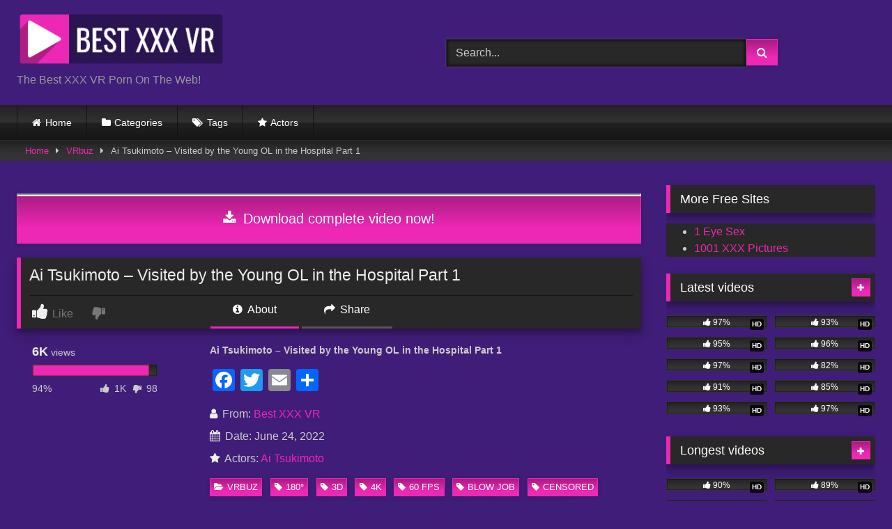

--- FILE ---
content_type: text/html; charset=UTF-8
request_url: https://bestxxxvr.com/vr-videos/vrbuz/ai-tsukimoto-visited-by-the-young-ol-in-the-hospital-part-1/
body_size: 20335
content:
<!DOCTYPE html>


<html lang="en-US">
<head>
<meta charset="UTF-8">
<meta content='width=device-width, initial-scale=1.0, maximum-scale=1.0, user-scalable=0' name='viewport' />
<link rel="profile" href="https://gmpg.org/xfn/11">
<link rel="icon" href="
https://bestxxxvr.com/vr-videos/wp-content/uploads/2022/11/Best-XXX-VR-Favicon.png">

<!-- Meta social networks -->

<!-- Meta Facebook -->
<meta property="fb:app_id" content="966242223397117" />
<meta property="og:url" content="https://bestxxxvr.com/vr-videos/vrbuz/ai-tsukimoto-visited-by-the-young-ol-in-the-hospital-part-1/" />
<meta property="og:type" content="article" />
<meta property="og:title" content="Ai Tsukimoto – Visited by the Young OL in the Hospital Part 1" />
<meta property="og:description" content="Ai Tsukimoto – Visited by the Young OL in the Hospital Part 1" />
<meta property="og:image" content="https://bestxxxvr.com/vr-videos/wp-content/uploads/2022/12/Ai-Tsukimoto-–-Visited-by-the-Young-OL-in-the-Hospital-Part-1.jpg" />
<meta property="og:image:width" content="200" />
<meta property="og:image:height" content="200" />

<!-- Meta Twitter -->
<meta name="twitter:card" content="summary">
<!--<meta name="twitter:site" content="@site_username">-->
<meta name="twitter:title" content="Ai Tsukimoto – Visited by the Young OL in the Hospital Part 1">
<meta name="twitter:description" content="Ai Tsukimoto – Visited by the Young OL in the Hospital Part 1">
<!--<meta name="twitter:creator" content="@creator_username">-->
<meta name="twitter:image" content="https://bestxxxvr.com/vr-videos/wp-content/uploads/2022/12/Ai-Tsukimoto-–-Visited-by-the-Young-OL-in-the-Hospital-Part-1.jpg">
<!--<meta name="twitter:domain" content="YourDomain.com">-->

<!-- Temp Style -->
<style>
	.post-thumbnail {
		aspect-ratio: 16/9;
	}
	.post-thumbnail video,
	.post-thumbnail img {
		object-fit: contain;
	}

	.video-debounce-bar {
		background: #ED28B5!important;
	}

			
			button,
		.button,
		input[type="button"],
		input[type="reset"],
		input[type="submit"],
		.label,
		.label:visited,
		.pagination ul li a,
		.widget_categories ul li a,
		.comment-reply-link,
		a.tag-cloud-link,
		.template-actors li a {
			background: -moz-linear-gradient(top, rgba(0,0,0,0.3) 0%, rgba(0,0,0,0) 70%); /* FF3.6-15 */
			background: -webkit-linear-gradient(top, rgba(0,0,0,0.3) 0%,rgba(0,0,0,0) 70%); /* Chrome10-25,Safari5.1-6 */
			background: linear-gradient(to bottom, rgba(0,0,0,0.3) 0%,rgba(0,0,0,0) 70%); /* W3C, IE10+, FF16+, Chrome26+, Opera12+, Safari7+ */
			filter: progid:DXImageTransform.Microsoft.gradient( startColorstr='#a62b2b2b', endColorstr='#00000000',GradientType=0 ); /* IE6-9 */
			-moz-box-shadow: 0 1px 6px 0 rgba(0, 0, 0, 0.12);
			-webkit-box-shadow: 0 1px 6px 0 rgba(0, 0, 0, 0.12);
			-o-box-shadow: 0 1px 6px 0 rgba(0, 0, 0, 0.12);
			box-shadow: 0 1px 6px 0 rgba(0, 0, 0, 0.12);
		}
		input[type="text"],
		input[type="email"],
		input[type="url"],
		input[type="password"],
		input[type="search"],
		input[type="number"],
		input[type="tel"],
		input[type="range"],
		input[type="date"],
		input[type="month"],
		input[type="week"],
		input[type="time"],
		input[type="datetime"],
		input[type="datetime-local"],
		input[type="color"],
		select,
		textarea,
		.wp-editor-container {
			-moz-box-shadow: 0 0 1px rgba(255, 255, 255, 0.3), 0 0 5px black inset;
			-webkit-box-shadow: 0 0 1px rgba(255, 255, 255, 0.3), 0 0 5px black inset;
			-o-box-shadow: 0 0 1px rgba(255, 255, 255, 0.3), 0 0 5px black inset;
			box-shadow: 0 0 1px rgba(255, 255, 255, 0.3), 0 0 5px black inset;
		}
		#site-navigation {
			background: #222222;
			background: -moz-linear-gradient(top, #222222 0%, #333333 50%, #222222 51%, #151515 100%);
			background: -webkit-linear-gradient(top, #222222 0%,#333333 50%,#222222 51%,#151515 100%);
			background: linear-gradient(to bottom, #222222 0%,#333333 50%,#222222 51%,#151515 100%);
			filter: progid:DXImageTransform.Microsoft.gradient( startColorstr='#222222', endColorstr='#151515',GradientType=0 );
			-moz-box-shadow: 0 6px 6px 0 rgba(0, 0, 0, 0.12);
			-webkit-box-shadow: 0 6px 6px 0 rgba(0, 0, 0, 0.12);
			-o-box-shadow: 0 6px 6px 0 rgba(0, 0, 0, 0.12);
			box-shadow: 0 6px 6px 0 rgba(0, 0, 0, 0.12);
		}
		#site-navigation > ul > li:hover > a,
		#site-navigation ul li.current-menu-item a {
			background: -moz-linear-gradient(top, rgba(0,0,0,0.3) 0%, rgba(0,0,0,0) 70%);
			background: -webkit-linear-gradient(top, rgba(0,0,0,0.3) 0%,rgba(0,0,0,0) 70%);
			background: linear-gradient(to bottom, rgba(0,0,0,0.3) 0%,rgba(0,0,0,0) 70%);
			filter: progid:DXImageTransform.Microsoft.gradient( startColorstr='#a62b2b2b', endColorstr='#00000000',GradientType=0 );
			-moz-box-shadow: inset 0px 0px 2px 0px #000000;
			-webkit-box-shadow: inset 0px 0px 2px 0px #000000;
			-o-box-shadow: inset 0px 0px 2px 0px #000000;
			box-shadow: inset 0px 0px 2px 0px #000000;
			filter:progid:DXImageTransform.Microsoft.Shadow(color=#000000, Direction=NaN, Strength=2);
		}
		.rating-bar,
		.categories-list .thumb-block .entry-header,
		.actors-list .thumb-block .entry-header,
		#filters .filters-select,
		#filters .filters-options {
			background: -moz-linear-gradient(top, rgba(0,0,0,0.3) 0%, rgba(0,0,0,0) 70%); /* FF3.6-15 */
			background: -webkit-linear-gradient(top, rgba(0,0,0,0.3) 0%,rgba(0,0,0,0) 70%); /* Chrome10-25,Safari5.1-6 */
			background: linear-gradient(to bottom, rgba(0,0,0,0.3) 0%,rgba(0,0,0,0) 70%); /* W3C, IE10+, FF16+, Chrome26+, Opera12+, Safari7+ */
			-moz-box-shadow: inset 0px 0px 2px 0px #000000;
			-webkit-box-shadow: inset 0px 0px 2px 0px #000000;
			-o-box-shadow: inset 0px 0px 2px 0px #000000;
			box-shadow: inset 0px 0px 2px 0px #000000;
			filter:progid:DXImageTransform.Microsoft.Shadow(color=#000000, Direction=NaN, Strength=2);
		}
		.breadcrumbs-area {
			background: -moz-linear-gradient(top, rgba(0,0,0,0.3) 0%, rgba(0,0,0,0) 70%); /* FF3.6-15 */
			background: -webkit-linear-gradient(top, rgba(0,0,0,0.3) 0%,rgba(0,0,0,0) 70%); /* Chrome10-25,Safari5.1-6 */
			background: linear-gradient(to bottom, rgba(0,0,0,0.3) 0%,rgba(0,0,0,0) 70%); /* W3C, IE10+, FF16+, Chrome26+, Opera12+, Safari7+ */
		}
	
	.site-title a {
		font-family: Open Sans;
		font-size: 36px;
	}
	.site-branding .logo img {
		max-width: 300px;
		max-height: 80px;
		margin-top: 0px;
		margin-left: 0px;
	}
	a,
	.site-title a i,
	.thumb-block:hover .rating-bar i,
	.categories-list .thumb-block:hover .entry-header .cat-title:before,
	.required,
	.like #more:hover i,
	.dislike #less:hover i,
	.top-bar i:hover,
	.main-navigation .menu-item-has-children > a:after,
	.menu-toggle i,
	.main-navigation.toggled li:hover > a,
	.main-navigation.toggled li.focus > a,
	.main-navigation.toggled li.current_page_item > a,
	.main-navigation.toggled li.current-menu-item > a,
	#filters .filters-select:after,
	.morelink i,
	.top-bar .membership a i,
	.thumb-block:hover .photos-count i {
		color: #ED28B5;
	}
	button,
	.button,
	input[type="button"],
	input[type="reset"],
	input[type="submit"],
	.label,
	.pagination ul li a.current,
	.pagination ul li a:hover,
	body #filters .label.secondary.active,
	.label.secondary:hover,
	.main-navigation li:hover > a,
	.main-navigation li.focus > a,
	.main-navigation li.current_page_item > a,
	.main-navigation li.current-menu-item > a,
	.widget_categories ul li a:hover,
	.comment-reply-link,
	a.tag-cloud-link:hover,
	.template-actors li a:hover {
		border-color: #ED28B5!important;
		background-color: #ED28B5!important;
	}
	.rating-bar-meter,
	.vjs-play-progress,
	#filters .filters-options span:hover,
	.bx-wrapper .bx-controls-direction a,
	.top-bar .social-share a:hover,
	.thumb-block:hover span.hd-video,
	.featured-carousel .slide a:hover span.hd-video,
	.appContainer .ctaButton {
		background-color: #ED28B5!important;
	}
	#video-tabs button.tab-link.active,
	.title-block,
	.widget-title,
	.page-title,
	.page .entry-title,
	.comments-title,
	.comment-reply-title,
	.morelink:hover {
		border-color: #ED28B5!important;
	}

	/* Small desktops ----------- */
	@media only screen  and (min-width : 64.001em) and (max-width : 84em) {
		#main .thumb-block {
			width: 20%!important;
		}
	}

	/* Desktops and laptops ----------- */
	@media only screen  and (min-width : 84.001em) {
		#main .thumb-block {
			width: 20%!important;
		}
	}

</style>

<!-- Google Analytics -->
<!-- Google tag (gtag.js) -->
<script async src="https://www.googletagmanager.com/gtag/js?id=G-FBRNLZ3MPX"></script>
<script>
  window.dataLayer = window.dataLayer || [];
  function gtag(){dataLayer.push(arguments);}
  gtag('js', new Date());

  gtag('config', 'G-FBRNLZ3MPX');
</script>
<!-- Meta Verification -->

<meta name='robots' content='index, follow, max-image-preview:large, max-snippet:-1, max-video-preview:-1' />

	<!-- This site is optimized with the Yoast SEO Premium plugin v26.6 (Yoast SEO v26.6) - https://yoast.com/wordpress/plugins/seo/ -->
	<title>Ai Tsukimoto – Visited by the Young OL in the Hospital Part 1</title>
	<meta name="description" content="Ai Tsukimoto – Visited by the Young OL in the Hospital Part 1" />
	<link rel="canonical" href="https://bestxxxvr.com/vr-videos/vrbuz/ai-tsukimoto-visited-by-the-young-ol-in-the-hospital-part-1/" />
	<meta property="og:locale" content="en_US" />
	<meta property="og:type" content="article" />
	<meta property="og:title" content="Ai Tsukimoto – Visited by the Young OL in the Hospital Part 1" />
	<meta property="og:description" content="Ai Tsukimoto – Visited by the Young OL in the Hospital Part 1" />
	<meta property="og:url" content="https://bestxxxvr.com/vr-videos/vrbuz/ai-tsukimoto-visited-by-the-young-ol-in-the-hospital-part-1/" />
	<meta property="og:site_name" content="Best XXX VR" />
	<meta property="article:published_time" content="2022-06-24T09:38:11+00:00" />
	<meta property="article:modified_time" content="2022-12-01T17:00:17+00:00" />
	<meta property="og:image" content="https://bestxxxvr.com/vr-videos/wp-content/uploads/2022/12/Ai-Tsukimoto-–-Visited-by-the-Young-OL-in-the-Hospital-Part-1.jpg" />
	<meta property="og:image:width" content="786" />
	<meta property="og:image:height" content="830" />
	<meta property="og:image:type" content="image/jpeg" />
	<meta name="author" content="Best XXX VR" />
	<meta name="twitter:card" content="summary_large_image" />
	<meta name="twitter:label1" content="Written by" />
	<meta name="twitter:data1" content="Best XXX VR" />
	<script type="application/ld+json" class="yoast-schema-graph">{"@context":"https://schema.org","@graph":[{"@type":"Article","@id":"https://bestxxxvr.com/vr-videos/vrbuz/ai-tsukimoto-visited-by-the-young-ol-in-the-hospital-part-1/#article","isPartOf":{"@id":"https://bestxxxvr.com/vr-videos/vrbuz/ai-tsukimoto-visited-by-the-young-ol-in-the-hospital-part-1/"},"author":{"name":"Best XXX VR","@id":"https://bestxxxvr.com/vr-videos/#/schema/person/3d7e9ba41ecfa06023111fdea2249aeb"},"headline":"Ai Tsukimoto – Visited by the Young OL in the Hospital Part 1","datePublished":"2022-06-24T09:38:11+00:00","dateModified":"2022-12-01T17:00:17+00:00","mainEntityOfPage":{"@id":"https://bestxxxvr.com/vr-videos/vrbuz/ai-tsukimoto-visited-by-the-young-ol-in-the-hospital-part-1/"},"wordCount":22,"publisher":{"@id":"https://bestxxxvr.com/vr-videos/#/schema/person/3d7e9ba41ecfa06023111fdea2249aeb"},"image":{"@id":"https://bestxxxvr.com/vr-videos/vrbuz/ai-tsukimoto-visited-by-the-young-ol-in-the-hospital-part-1/#primaryimage"},"thumbnailUrl":"https://bestxxxvr.com/vr-videos/wp-content/uploads/2022/12/Ai-Tsukimoto-–-Visited-by-the-Young-OL-in-the-Hospital-Part-1.jpg","keywords":["180°","3D","4K","60 FPS","blow job","censored","CFNM","clinic / medical","japanese speech","JAV","POV","POV kissing"],"articleSection":["VRbuz"],"inLanguage":"en-US"},{"@type":"WebPage","@id":"https://bestxxxvr.com/vr-videos/vrbuz/ai-tsukimoto-visited-by-the-young-ol-in-the-hospital-part-1/","url":"https://bestxxxvr.com/vr-videos/vrbuz/ai-tsukimoto-visited-by-the-young-ol-in-the-hospital-part-1/","name":"Ai Tsukimoto – Visited by the Young OL in the Hospital Part 1","isPartOf":{"@id":"https://bestxxxvr.com/vr-videos/#website"},"primaryImageOfPage":{"@id":"https://bestxxxvr.com/vr-videos/vrbuz/ai-tsukimoto-visited-by-the-young-ol-in-the-hospital-part-1/#primaryimage"},"image":{"@id":"https://bestxxxvr.com/vr-videos/vrbuz/ai-tsukimoto-visited-by-the-young-ol-in-the-hospital-part-1/#primaryimage"},"thumbnailUrl":"https://bestxxxvr.com/vr-videos/wp-content/uploads/2022/12/Ai-Tsukimoto-–-Visited-by-the-Young-OL-in-the-Hospital-Part-1.jpg","datePublished":"2022-06-24T09:38:11+00:00","dateModified":"2022-12-01T17:00:17+00:00","description":"Ai Tsukimoto – Visited by the Young OL in the Hospital Part 1","breadcrumb":{"@id":"https://bestxxxvr.com/vr-videos/vrbuz/ai-tsukimoto-visited-by-the-young-ol-in-the-hospital-part-1/#breadcrumb"},"inLanguage":"en-US","potentialAction":[{"@type":"ReadAction","target":["https://bestxxxvr.com/vr-videos/vrbuz/ai-tsukimoto-visited-by-the-young-ol-in-the-hospital-part-1/"]}]},{"@type":"ImageObject","inLanguage":"en-US","@id":"https://bestxxxvr.com/vr-videos/vrbuz/ai-tsukimoto-visited-by-the-young-ol-in-the-hospital-part-1/#primaryimage","url":"https://bestxxxvr.com/vr-videos/wp-content/uploads/2022/12/Ai-Tsukimoto-–-Visited-by-the-Young-OL-in-the-Hospital-Part-1.jpg","contentUrl":"https://bestxxxvr.com/vr-videos/wp-content/uploads/2022/12/Ai-Tsukimoto-–-Visited-by-the-Young-OL-in-the-Hospital-Part-1.jpg","width":786,"height":830,"caption":"Ai Tsukimoto – Visited by the Young OL in the Hospital Part 1"},{"@type":"BreadcrumbList","@id":"https://bestxxxvr.com/vr-videos/vrbuz/ai-tsukimoto-visited-by-the-young-ol-in-the-hospital-part-1/#breadcrumb","itemListElement":[{"@type":"ListItem","position":1,"name":"Home","item":"https://bestxxxvr.com/vr-videos/"},{"@type":"ListItem","position":2,"name":"Ai Tsukimoto – Visited by the Young OL in the Hospital Part 1"}]},{"@type":"WebSite","@id":"https://bestxxxvr.com/vr-videos/#website","url":"https://bestxxxvr.com/vr-videos/","name":"Best XXX VR","description":"The Best XXX VR Porn On The Web!","publisher":{"@id":"https://bestxxxvr.com/vr-videos/#/schema/person/3d7e9ba41ecfa06023111fdea2249aeb"},"potentialAction":[{"@type":"SearchAction","target":{"@type":"EntryPoint","urlTemplate":"https://bestxxxvr.com/vr-videos/?s={search_term_string}"},"query-input":{"@type":"PropertyValueSpecification","valueRequired":true,"valueName":"search_term_string"}}],"inLanguage":"en-US"},{"@type":["Person","Organization"],"@id":"https://bestxxxvr.com/vr-videos/#/schema/person/3d7e9ba41ecfa06023111fdea2249aeb","name":"Best XXX VR","image":{"@type":"ImageObject","inLanguage":"en-US","@id":"https://bestxxxvr.com/vr-videos/#/schema/person/image/","url":"https://secure.gravatar.com/avatar/02b5694040976ce09fd2653103ec9d59f581518fa17a6cd796039f0f306cf7f4?s=96&d=mm&r=g","contentUrl":"https://secure.gravatar.com/avatar/02b5694040976ce09fd2653103ec9d59f581518fa17a6cd796039f0f306cf7f4?s=96&d=mm&r=g","caption":"Best XXX VR"},"logo":{"@id":"https://bestxxxvr.com/vr-videos/#/schema/person/image/"},"sameAs":["https://bestxxxvr.com/vr-videos"],"url":"https://bestxxxvr.com/vr-videos/author/best-xxx-vr/"}]}</script>
	<!-- / Yoast SEO Premium plugin. -->


<link rel='dns-prefetch' href='//static.addtoany.com' />
<link rel='dns-prefetch' href='//vjs.zencdn.net' />
<link rel='dns-prefetch' href='//unpkg.com' />
<link rel="alternate" type="application/rss+xml" title="Best XXX VR &raquo; Feed" href="https://bestxxxvr.com/vr-videos/feed/" />
<link rel="alternate" type="application/rss+xml" title="Best XXX VR &raquo; Comments Feed" href="https://bestxxxvr.com/vr-videos/comments/feed/" />
<link rel="alternate" type="application/rss+xml" title="Best XXX VR &raquo; Ai Tsukimoto – Visited by the Young OL in the Hospital Part 1 Comments Feed" href="https://bestxxxvr.com/vr-videos/vrbuz/ai-tsukimoto-visited-by-the-young-ol-in-the-hospital-part-1/feed/" />
<link rel="alternate" title="oEmbed (JSON)" type="application/json+oembed" href="https://bestxxxvr.com/vr-videos/wp-json/oembed/1.0/embed?url=https%3A%2F%2Fbestxxxvr.com%2Fvr-videos%2Fvrbuz%2Fai-tsukimoto-visited-by-the-young-ol-in-the-hospital-part-1%2F" />
<link rel="alternate" title="oEmbed (XML)" type="text/xml+oembed" href="https://bestxxxvr.com/vr-videos/wp-json/oembed/1.0/embed?url=https%3A%2F%2Fbestxxxvr.com%2Fvr-videos%2Fvrbuz%2Fai-tsukimoto-visited-by-the-young-ol-in-the-hospital-part-1%2F&#038;format=xml" />
<style id='wp-img-auto-sizes-contain-inline-css' type='text/css'>
img:is([sizes=auto i],[sizes^="auto," i]){contain-intrinsic-size:3000px 1500px}
/*# sourceURL=wp-img-auto-sizes-contain-inline-css */
</style>
<style id='wp-emoji-styles-inline-css' type='text/css'>

	img.wp-smiley, img.emoji {
		display: inline !important;
		border: none !important;
		box-shadow: none !important;
		height: 1em !important;
		width: 1em !important;
		margin: 0 0.07em !important;
		vertical-align: -0.1em !important;
		background: none !important;
		padding: 0 !important;
	}
/*# sourceURL=wp-emoji-styles-inline-css */
</style>
<style id='wp-block-library-inline-css' type='text/css'>
:root{--wp-block-synced-color:#7a00df;--wp-block-synced-color--rgb:122,0,223;--wp-bound-block-color:var(--wp-block-synced-color);--wp-editor-canvas-background:#ddd;--wp-admin-theme-color:#007cba;--wp-admin-theme-color--rgb:0,124,186;--wp-admin-theme-color-darker-10:#006ba1;--wp-admin-theme-color-darker-10--rgb:0,107,160.5;--wp-admin-theme-color-darker-20:#005a87;--wp-admin-theme-color-darker-20--rgb:0,90,135;--wp-admin-border-width-focus:2px}@media (min-resolution:192dpi){:root{--wp-admin-border-width-focus:1.5px}}.wp-element-button{cursor:pointer}:root .has-very-light-gray-background-color{background-color:#eee}:root .has-very-dark-gray-background-color{background-color:#313131}:root .has-very-light-gray-color{color:#eee}:root .has-very-dark-gray-color{color:#313131}:root .has-vivid-green-cyan-to-vivid-cyan-blue-gradient-background{background:linear-gradient(135deg,#00d084,#0693e3)}:root .has-purple-crush-gradient-background{background:linear-gradient(135deg,#34e2e4,#4721fb 50%,#ab1dfe)}:root .has-hazy-dawn-gradient-background{background:linear-gradient(135deg,#faaca8,#dad0ec)}:root .has-subdued-olive-gradient-background{background:linear-gradient(135deg,#fafae1,#67a671)}:root .has-atomic-cream-gradient-background{background:linear-gradient(135deg,#fdd79a,#004a59)}:root .has-nightshade-gradient-background{background:linear-gradient(135deg,#330968,#31cdcf)}:root .has-midnight-gradient-background{background:linear-gradient(135deg,#020381,#2874fc)}:root{--wp--preset--font-size--normal:16px;--wp--preset--font-size--huge:42px}.has-regular-font-size{font-size:1em}.has-larger-font-size{font-size:2.625em}.has-normal-font-size{font-size:var(--wp--preset--font-size--normal)}.has-huge-font-size{font-size:var(--wp--preset--font-size--huge)}.has-text-align-center{text-align:center}.has-text-align-left{text-align:left}.has-text-align-right{text-align:right}.has-fit-text{white-space:nowrap!important}#end-resizable-editor-section{display:none}.aligncenter{clear:both}.items-justified-left{justify-content:flex-start}.items-justified-center{justify-content:center}.items-justified-right{justify-content:flex-end}.items-justified-space-between{justify-content:space-between}.screen-reader-text{border:0;clip-path:inset(50%);height:1px;margin:-1px;overflow:hidden;padding:0;position:absolute;width:1px;word-wrap:normal!important}.screen-reader-text:focus{background-color:#ddd;clip-path:none;color:#444;display:block;font-size:1em;height:auto;left:5px;line-height:normal;padding:15px 23px 14px;text-decoration:none;top:5px;width:auto;z-index:100000}html :where(.has-border-color){border-style:solid}html :where([style*=border-top-color]){border-top-style:solid}html :where([style*=border-right-color]){border-right-style:solid}html :where([style*=border-bottom-color]){border-bottom-style:solid}html :where([style*=border-left-color]){border-left-style:solid}html :where([style*=border-width]){border-style:solid}html :where([style*=border-top-width]){border-top-style:solid}html :where([style*=border-right-width]){border-right-style:solid}html :where([style*=border-bottom-width]){border-bottom-style:solid}html :where([style*=border-left-width]){border-left-style:solid}html :where(img[class*=wp-image-]){height:auto;max-width:100%}:where(figure){margin:0 0 1em}html :where(.is-position-sticky){--wp-admin--admin-bar--position-offset:var(--wp-admin--admin-bar--height,0px)}@media screen and (max-width:600px){html :where(.is-position-sticky){--wp-admin--admin-bar--position-offset:0px}}

/*# sourceURL=wp-block-library-inline-css */
</style><style id='global-styles-inline-css' type='text/css'>
:root{--wp--preset--aspect-ratio--square: 1;--wp--preset--aspect-ratio--4-3: 4/3;--wp--preset--aspect-ratio--3-4: 3/4;--wp--preset--aspect-ratio--3-2: 3/2;--wp--preset--aspect-ratio--2-3: 2/3;--wp--preset--aspect-ratio--16-9: 16/9;--wp--preset--aspect-ratio--9-16: 9/16;--wp--preset--color--black: #000000;--wp--preset--color--cyan-bluish-gray: #abb8c3;--wp--preset--color--white: #ffffff;--wp--preset--color--pale-pink: #f78da7;--wp--preset--color--vivid-red: #cf2e2e;--wp--preset--color--luminous-vivid-orange: #ff6900;--wp--preset--color--luminous-vivid-amber: #fcb900;--wp--preset--color--light-green-cyan: #7bdcb5;--wp--preset--color--vivid-green-cyan: #00d084;--wp--preset--color--pale-cyan-blue: #8ed1fc;--wp--preset--color--vivid-cyan-blue: #0693e3;--wp--preset--color--vivid-purple: #9b51e0;--wp--preset--gradient--vivid-cyan-blue-to-vivid-purple: linear-gradient(135deg,rgb(6,147,227) 0%,rgb(155,81,224) 100%);--wp--preset--gradient--light-green-cyan-to-vivid-green-cyan: linear-gradient(135deg,rgb(122,220,180) 0%,rgb(0,208,130) 100%);--wp--preset--gradient--luminous-vivid-amber-to-luminous-vivid-orange: linear-gradient(135deg,rgb(252,185,0) 0%,rgb(255,105,0) 100%);--wp--preset--gradient--luminous-vivid-orange-to-vivid-red: linear-gradient(135deg,rgb(255,105,0) 0%,rgb(207,46,46) 100%);--wp--preset--gradient--very-light-gray-to-cyan-bluish-gray: linear-gradient(135deg,rgb(238,238,238) 0%,rgb(169,184,195) 100%);--wp--preset--gradient--cool-to-warm-spectrum: linear-gradient(135deg,rgb(74,234,220) 0%,rgb(151,120,209) 20%,rgb(207,42,186) 40%,rgb(238,44,130) 60%,rgb(251,105,98) 80%,rgb(254,248,76) 100%);--wp--preset--gradient--blush-light-purple: linear-gradient(135deg,rgb(255,206,236) 0%,rgb(152,150,240) 100%);--wp--preset--gradient--blush-bordeaux: linear-gradient(135deg,rgb(254,205,165) 0%,rgb(254,45,45) 50%,rgb(107,0,62) 100%);--wp--preset--gradient--luminous-dusk: linear-gradient(135deg,rgb(255,203,112) 0%,rgb(199,81,192) 50%,rgb(65,88,208) 100%);--wp--preset--gradient--pale-ocean: linear-gradient(135deg,rgb(255,245,203) 0%,rgb(182,227,212) 50%,rgb(51,167,181) 100%);--wp--preset--gradient--electric-grass: linear-gradient(135deg,rgb(202,248,128) 0%,rgb(113,206,126) 100%);--wp--preset--gradient--midnight: linear-gradient(135deg,rgb(2,3,129) 0%,rgb(40,116,252) 100%);--wp--preset--font-size--small: 13px;--wp--preset--font-size--medium: 20px;--wp--preset--font-size--large: 36px;--wp--preset--font-size--x-large: 42px;--wp--preset--spacing--20: 0.44rem;--wp--preset--spacing--30: 0.67rem;--wp--preset--spacing--40: 1rem;--wp--preset--spacing--50: 1.5rem;--wp--preset--spacing--60: 2.25rem;--wp--preset--spacing--70: 3.38rem;--wp--preset--spacing--80: 5.06rem;--wp--preset--shadow--natural: 6px 6px 9px rgba(0, 0, 0, 0.2);--wp--preset--shadow--deep: 12px 12px 50px rgba(0, 0, 0, 0.4);--wp--preset--shadow--sharp: 6px 6px 0px rgba(0, 0, 0, 0.2);--wp--preset--shadow--outlined: 6px 6px 0px -3px rgb(255, 255, 255), 6px 6px rgb(0, 0, 0);--wp--preset--shadow--crisp: 6px 6px 0px rgb(0, 0, 0);}:where(.is-layout-flex){gap: 0.5em;}:where(.is-layout-grid){gap: 0.5em;}body .is-layout-flex{display: flex;}.is-layout-flex{flex-wrap: wrap;align-items: center;}.is-layout-flex > :is(*, div){margin: 0;}body .is-layout-grid{display: grid;}.is-layout-grid > :is(*, div){margin: 0;}:where(.wp-block-columns.is-layout-flex){gap: 2em;}:where(.wp-block-columns.is-layout-grid){gap: 2em;}:where(.wp-block-post-template.is-layout-flex){gap: 1.25em;}:where(.wp-block-post-template.is-layout-grid){gap: 1.25em;}.has-black-color{color: var(--wp--preset--color--black) !important;}.has-cyan-bluish-gray-color{color: var(--wp--preset--color--cyan-bluish-gray) !important;}.has-white-color{color: var(--wp--preset--color--white) !important;}.has-pale-pink-color{color: var(--wp--preset--color--pale-pink) !important;}.has-vivid-red-color{color: var(--wp--preset--color--vivid-red) !important;}.has-luminous-vivid-orange-color{color: var(--wp--preset--color--luminous-vivid-orange) !important;}.has-luminous-vivid-amber-color{color: var(--wp--preset--color--luminous-vivid-amber) !important;}.has-light-green-cyan-color{color: var(--wp--preset--color--light-green-cyan) !important;}.has-vivid-green-cyan-color{color: var(--wp--preset--color--vivid-green-cyan) !important;}.has-pale-cyan-blue-color{color: var(--wp--preset--color--pale-cyan-blue) !important;}.has-vivid-cyan-blue-color{color: var(--wp--preset--color--vivid-cyan-blue) !important;}.has-vivid-purple-color{color: var(--wp--preset--color--vivid-purple) !important;}.has-black-background-color{background-color: var(--wp--preset--color--black) !important;}.has-cyan-bluish-gray-background-color{background-color: var(--wp--preset--color--cyan-bluish-gray) !important;}.has-white-background-color{background-color: var(--wp--preset--color--white) !important;}.has-pale-pink-background-color{background-color: var(--wp--preset--color--pale-pink) !important;}.has-vivid-red-background-color{background-color: var(--wp--preset--color--vivid-red) !important;}.has-luminous-vivid-orange-background-color{background-color: var(--wp--preset--color--luminous-vivid-orange) !important;}.has-luminous-vivid-amber-background-color{background-color: var(--wp--preset--color--luminous-vivid-amber) !important;}.has-light-green-cyan-background-color{background-color: var(--wp--preset--color--light-green-cyan) !important;}.has-vivid-green-cyan-background-color{background-color: var(--wp--preset--color--vivid-green-cyan) !important;}.has-pale-cyan-blue-background-color{background-color: var(--wp--preset--color--pale-cyan-blue) !important;}.has-vivid-cyan-blue-background-color{background-color: var(--wp--preset--color--vivid-cyan-blue) !important;}.has-vivid-purple-background-color{background-color: var(--wp--preset--color--vivid-purple) !important;}.has-black-border-color{border-color: var(--wp--preset--color--black) !important;}.has-cyan-bluish-gray-border-color{border-color: var(--wp--preset--color--cyan-bluish-gray) !important;}.has-white-border-color{border-color: var(--wp--preset--color--white) !important;}.has-pale-pink-border-color{border-color: var(--wp--preset--color--pale-pink) !important;}.has-vivid-red-border-color{border-color: var(--wp--preset--color--vivid-red) !important;}.has-luminous-vivid-orange-border-color{border-color: var(--wp--preset--color--luminous-vivid-orange) !important;}.has-luminous-vivid-amber-border-color{border-color: var(--wp--preset--color--luminous-vivid-amber) !important;}.has-light-green-cyan-border-color{border-color: var(--wp--preset--color--light-green-cyan) !important;}.has-vivid-green-cyan-border-color{border-color: var(--wp--preset--color--vivid-green-cyan) !important;}.has-pale-cyan-blue-border-color{border-color: var(--wp--preset--color--pale-cyan-blue) !important;}.has-vivid-cyan-blue-border-color{border-color: var(--wp--preset--color--vivid-cyan-blue) !important;}.has-vivid-purple-border-color{border-color: var(--wp--preset--color--vivid-purple) !important;}.has-vivid-cyan-blue-to-vivid-purple-gradient-background{background: var(--wp--preset--gradient--vivid-cyan-blue-to-vivid-purple) !important;}.has-light-green-cyan-to-vivid-green-cyan-gradient-background{background: var(--wp--preset--gradient--light-green-cyan-to-vivid-green-cyan) !important;}.has-luminous-vivid-amber-to-luminous-vivid-orange-gradient-background{background: var(--wp--preset--gradient--luminous-vivid-amber-to-luminous-vivid-orange) !important;}.has-luminous-vivid-orange-to-vivid-red-gradient-background{background: var(--wp--preset--gradient--luminous-vivid-orange-to-vivid-red) !important;}.has-very-light-gray-to-cyan-bluish-gray-gradient-background{background: var(--wp--preset--gradient--very-light-gray-to-cyan-bluish-gray) !important;}.has-cool-to-warm-spectrum-gradient-background{background: var(--wp--preset--gradient--cool-to-warm-spectrum) !important;}.has-blush-light-purple-gradient-background{background: var(--wp--preset--gradient--blush-light-purple) !important;}.has-blush-bordeaux-gradient-background{background: var(--wp--preset--gradient--blush-bordeaux) !important;}.has-luminous-dusk-gradient-background{background: var(--wp--preset--gradient--luminous-dusk) !important;}.has-pale-ocean-gradient-background{background: var(--wp--preset--gradient--pale-ocean) !important;}.has-electric-grass-gradient-background{background: var(--wp--preset--gradient--electric-grass) !important;}.has-midnight-gradient-background{background: var(--wp--preset--gradient--midnight) !important;}.has-small-font-size{font-size: var(--wp--preset--font-size--small) !important;}.has-medium-font-size{font-size: var(--wp--preset--font-size--medium) !important;}.has-large-font-size{font-size: var(--wp--preset--font-size--large) !important;}.has-x-large-font-size{font-size: var(--wp--preset--font-size--x-large) !important;}
/*# sourceURL=global-styles-inline-css */
</style>

<style id='classic-theme-styles-inline-css' type='text/css'>
/*! This file is auto-generated */
.wp-block-button__link{color:#fff;background-color:#32373c;border-radius:9999px;box-shadow:none;text-decoration:none;padding:calc(.667em + 2px) calc(1.333em + 2px);font-size:1.125em}.wp-block-file__button{background:#32373c;color:#fff;text-decoration:none}
/*# sourceURL=/wp-includes/css/classic-themes.min.css */
</style>
<link rel='stylesheet' id='wpa-css-css' href='https://bestxxxvr.com/vr-videos/wp-content/plugins/honeypot/includes/css/wpa.css?ver=2.3.04' type='text/css' media='all' />
<link rel='stylesheet' id='wpst-font-awesome-css' href='https://bestxxxvr.com/vr-videos/wp-content/themes/retrotube/assets/stylesheets/font-awesome/css/font-awesome.min.css?ver=4.7.0' type='text/css' media='all' />
<link rel='stylesheet' id='wpst-videojs-style-css' href='//vjs.zencdn.net/7.8.4/video-js.css?ver=7.8.4' type='text/css' media='all' />
<link rel='stylesheet' id='wpst-style-css' href='https://bestxxxvr.com/vr-videos/wp-content/themes/retrotube/style.css?ver=1.13.0.1767801225' type='text/css' media='all' />
<link rel='stylesheet' id='addtoany-css' href='https://bestxxxvr.com/vr-videos/wp-content/plugins/add-to-any/addtoany.min.css?ver=1.16' type='text/css' media='all' />
<script type="text/javascript" id="addtoany-core-js-before">
/* <![CDATA[ */
window.a2a_config=window.a2a_config||{};a2a_config.callbacks=[];a2a_config.overlays=[];a2a_config.templates={};

//# sourceURL=addtoany-core-js-before
/* ]]> */
</script>
<script type="text/javascript" defer src="https://static.addtoany.com/menu/page.js" id="addtoany-core-js"></script>
<script type="text/javascript" src="https://bestxxxvr.com/vr-videos/wp-includes/js/jquery/jquery.min.js?ver=3.7.1" id="jquery-core-js"></script>
<script type="text/javascript" src="https://bestxxxvr.com/vr-videos/wp-includes/js/jquery/jquery-migrate.min.js?ver=3.4.1" id="jquery-migrate-js"></script>
<script type="text/javascript" defer src="https://bestxxxvr.com/vr-videos/wp-content/plugins/add-to-any/addtoany.min.js?ver=1.1" id="addtoany-jquery-js"></script>
<link rel="https://api.w.org/" href="https://bestxxxvr.com/vr-videos/wp-json/" /><link rel="alternate" title="JSON" type="application/json" href="https://bestxxxvr.com/vr-videos/wp-json/wp/v2/posts/36653" /><link rel="EditURI" type="application/rsd+xml" title="RSD" href="https://bestxxxvr.com/vr-videos/xmlrpc.php?rsd" />
<meta name="generator" content="WordPress 6.9" />
<link rel='shortlink' href='https://bestxxxvr.com/vr-videos/?p=36653' />
<link rel="pingback" href="https://bestxxxvr.com/vr-videos/xmlrpc.php"><style type="text/css" id="custom-background-css">
body.custom-background { background-color: #3f1d78; }
</style>
	<link rel="icon" href="https://bestxxxvr.com/vr-videos/wp-content/uploads/2022/11/cropped-Best-XXX-VR-Favicon-32x32.png" sizes="32x32" />
<link rel="icon" href="https://bestxxxvr.com/vr-videos/wp-content/uploads/2022/11/cropped-Best-XXX-VR-Favicon-192x192.png" sizes="192x192" />
<link rel="apple-touch-icon" href="https://bestxxxvr.com/vr-videos/wp-content/uploads/2022/11/cropped-Best-XXX-VR-Favicon-180x180.png" />
<meta name="msapplication-TileImage" content="https://bestxxxvr.com/vr-videos/wp-content/uploads/2022/11/cropped-Best-XXX-VR-Favicon-270x270.png" />
		<style type="text/css" id="wp-custom-css">
			.tag-cloud-link {
	text-transform: uppercase;
}
.tags-list {
	text-transform: uppercase;
}
.wpst-tag-filter-widget {
	background-color: #282828
}		</style>
		</head>

<body
class="wp-singular post-template-default single single-post postid-36653 single-format-video custom-background wp-embed-responsive wp-theme-retrotube">
<div id="page">
	<a class="skip-link screen-reader-text" href="#content">Skip to content</a>

	<header id="masthead" class="site-header" role="banner">

		
		<div class="site-branding row">
			<div class="logo">
									<a href="https://bestxxxvr.com/vr-videos/" rel="home" title="Best XXX VR"><img src="
										https://bestxxxvr.com/vr-videos/wp-content/uploads/2022/11/Best-XXX-VR-Logo-300x80-1.png					" alt="Best XXX VR"></a>
				
									<p class="site-description">
											The Best XXX VR Porn On The Web!					</p>
							</div>
							<div class="header-search ">
	<form method="get" id="searchform" action="https://bestxxxvr.com/vr-videos/">        
					<input class="input-group-field" value="Search..." name="s" id="s" onfocus="if (this.value == 'Search...') {this.value = '';}" onblur="if (this.value == '') {this.value = 'Search...';}" type="text" />
				
		<input class="button fa-input" type="submit" id="searchsubmit" value="&#xf002;" />        
	</form>
</div>								</div><!-- .site-branding -->

		<nav id="site-navigation" class="main-navigation
		" role="navigation">
			<div id="head-mobile"></div>
			<div class="button-nav"></div>
			<ul id="menu-main-menu" class="row"><li id="menu-item-12" class="home-icon menu-item menu-item-type-custom menu-item-object-custom menu-item-12"><a href="https://bestxxxvr.com">Home</a></li>
<li id="menu-item-13" class="cat-icon menu-item menu-item-type-post_type menu-item-object-page menu-item-13"><a href="https://bestxxxvr.com/vr-videos/categories/">Categories</a></li>
<li id="menu-item-14" class="tag-icon menu-item menu-item-type-post_type menu-item-object-page menu-item-14"><a href="https://bestxxxvr.com/vr-videos/tags/">Tags</a></li>
<li id="menu-item-15" class="star-icon menu-item menu-item-type-post_type menu-item-object-page menu-item-15"><a href="https://bestxxxvr.com/vr-videos/actors/">Actors</a></li>
</ul>		</nav><!-- #site-navigation -->

		<div class="clear"></div>

			</header><!-- #masthead -->

	<div class="breadcrumbs-area"><div class="row"><div id="breadcrumbs"><a href="https://bestxxxvr.com/vr-videos">Home</a><span class="separator"><i class="fa fa-caret-right"></i></span><a href="https://bestxxxvr.com/vr-videos/category/vrbuz/">VRbuz</a><span class="separator"><i class="fa fa-caret-right"></i></span><span class="current">Ai Tsukimoto – Visited by the Young OL in the Hospital Part 1</span></div></div></div>
	
	<div id="content" class="site-content row">
	<div id="primary" class="content-area with-sidebar-right">
		<main id="main" class="site-main with-sidebar-right" role="main">

		
<article id="post-36653" class="post-36653 post type-post status-publish format-video has-post-thumbnail hentry category-vrbuz tag-12 tag-3d tag-4k tag-60-fps tag-blow-job tag-censored tag-cfnm tag-clinic-medical tag-japanese-speech tag-jav tag-pov tag-pov-kissing post_format-post-format-video actors-ai-tsukimoto" itemprop="video" itemscope itemtype="https://schema.org/VideoObject">
	<meta itemprop="author" content="Best XXX VR" /><meta itemprop="name" content="Ai Tsukimoto – Visited by the Young OL in the Hospital Part 1" /><meta itemprop="description" content="Ai Tsukimoto – Visited by the Young OL in the Hospital Part 1" /><meta itemprop="description" content="Ai Tsukimoto – Visited by the Young OL in the Hospital Part 1" /><meta itemprop="duration" content="P0DT0H19M29S" /><meta itemprop="thumbnailUrl" content="https://bestxxxvr.com/vr-videos/wp-content/uploads/2022/12/Ai-Tsukimoto-–-Visited-by-the-Young-OL-in-the-Hospital-Part-1-640x360.jpg" /><meta itemprop="embedURL" content="https://www.sexlikereal.com/embed/video/id/14376?a=5cfa74549736fe6fe162d154" /><meta itemprop="uploadDate" content="2022-06-24T11:38:11+02:00" />	<header class="entry-header">
		
		<div class="video-player">
	<div class="responsive-player"><iframe src="https://www.sexlikereal.com/embed/video/id/14376?a=5cfa74549736fe6fe162d154" allowfullscreen width="320" height="240"></iframe></div></div>

		
		
					<a class="button" id="tracking-url" href="https://www.sexlikereal.com/?a=5cfa74549736fe6fe162d154" title="Ai Tsukimoto – Visited by the Young OL in the Hospital Part 1" target="_blank"><i class="fa fa-download"></i>
						Download complete video now!</a>
		
		
		<div class="title-block box-shadow">
			<h1 class="entry-title" itemprop="name">Ai Tsukimoto – Visited by the Young OL in the Hospital Part 1</h1>							<div id="rating">
					<span id="video-rate"><span class="post-like"><a href="#" data-post_id="36653" data-post_like="like"><span class="like" title="I like this"><span id="more"><i class="fa fa-thumbs-up"></i> <span class="grey-link">Like</span></span></a>
		<a href="#" data-post_id="36653" data-post_like="dislike">
			<span title="I dislike this" class="qtip dislike"><span id="less"><i class="fa fa-thumbs-down fa-flip-horizontal"></i></span></span>
		</a></span></span>
									</div>
						<div id="video-tabs" class="tabs">
				<button class="tab-link active about" data-tab-id="video-about"><i class="fa fa-info-circle"></i> About</button>
									<button class="tab-link share" data-tab-id="video-share"><i class="fa fa-share"></i> Share</button>
							</div>
		</div>

		<div class="clear"></div>

	</header><!-- .entry-header -->

	<div class="entry-content">
					<div id="rating-col">
									<div id="video-views"><span>0</span> views</div>									<div class="rating-bar">
						<div class="rating-bar-meter"></div>
					</div>
					<div class="rating-result">
							<div class="percentage">0%</div>
						<div class="likes">
							<i class="fa fa-thumbs-up"></i> <span class="likes_count">0</span>
							<i class="fa fa-thumbs-down fa-flip-horizontal"></i> <span class="dislikes_count">0</span>
						</div>
					</div>
							</div>
				<div class="tab-content">
						<div id="video-about" class="width70">
					<div class="video-description">
													<div class="desc
							">
								<p><strong>Ai Tsukimoto – Visited by the Young OL in the Hospital Part 1</strong> </p>
<div class="addtoany_share_save_container addtoany_content addtoany_content_bottom"><div class="a2a_kit a2a_kit_size_32 addtoany_list" data-a2a-url="https://bestxxxvr.com/vr-videos/vrbuz/ai-tsukimoto-visited-by-the-young-ol-in-the-hospital-part-1/" data-a2a-title="Ai Tsukimoto – Visited by the Young OL in the Hospital Part 1"><a class="a2a_button_facebook" href="https://www.addtoany.com/add_to/facebook?linkurl=https%3A%2F%2Fbestxxxvr.com%2Fvr-videos%2Fvrbuz%2Fai-tsukimoto-visited-by-the-young-ol-in-the-hospital-part-1%2F&amp;linkname=Ai%20Tsukimoto%20%E2%80%93%20Visited%20by%20the%20Young%20OL%20in%20the%20Hospital%20Part%201" title="Facebook" rel="nofollow noopener" target="_blank"></a><a class="a2a_button_twitter" href="https://www.addtoany.com/add_to/twitter?linkurl=https%3A%2F%2Fbestxxxvr.com%2Fvr-videos%2Fvrbuz%2Fai-tsukimoto-visited-by-the-young-ol-in-the-hospital-part-1%2F&amp;linkname=Ai%20Tsukimoto%20%E2%80%93%20Visited%20by%20the%20Young%20OL%20in%20the%20Hospital%20Part%201" title="Twitter" rel="nofollow noopener" target="_blank"></a><a class="a2a_button_email" href="https://www.addtoany.com/add_to/email?linkurl=https%3A%2F%2Fbestxxxvr.com%2Fvr-videos%2Fvrbuz%2Fai-tsukimoto-visited-by-the-young-ol-in-the-hospital-part-1%2F&amp;linkname=Ai%20Tsukimoto%20%E2%80%93%20Visited%20by%20the%20Young%20OL%20in%20the%20Hospital%20Part%201" title="Email" rel="nofollow noopener" target="_blank"></a><a class="a2a_dd addtoany_share_save addtoany_share" href="https://www.addtoany.com/share"></a></div></div>							</div>
											</div>
									<div id="video-author">
						<i class="fa fa-user"></i> From: <a href="https://bestxxxvr.com/vr-videos/author/best-xxx-vr/" title="Posts by Best XXX VR" rel="author">Best XXX VR</a>					</div>
													<div id="video-date">
						<i class="fa fa-calendar"></i> Date: June 24, 2022					</div>
																	<div id="video-actors">
						<i class="fa fa-star"></i> Actors:
						<a href="https://bestxxxvr.com/vr-videos/actor/ai-tsukimoto/" title="Ai Tsukimoto">Ai Tsukimoto</a>					</div>
													<div class="tags">
						<div class="tags-list"><a href="https://bestxxxvr.com/vr-videos/category/vrbuz/" class="label" title="VRbuz"><i class="fa fa-folder-open"></i>VRbuz</a> <a href="https://bestxxxvr.com/vr-videos/tag/180/" class="label" title="180°"><i class="fa fa-tag"></i>180°</a> <a href="https://bestxxxvr.com/vr-videos/tag/3d/" class="label" title="3D"><i class="fa fa-tag"></i>3D</a> <a href="https://bestxxxvr.com/vr-videos/tag/4k/" class="label" title="4K"><i class="fa fa-tag"></i>4K</a> <a href="https://bestxxxvr.com/vr-videos/tag/60-fps/" class="label" title="60 FPS"><i class="fa fa-tag"></i>60 FPS</a> <a href="https://bestxxxvr.com/vr-videos/tag/blow-job/" class="label" title="blow job"><i class="fa fa-tag"></i>blow job</a> <a href="https://bestxxxvr.com/vr-videos/tag/censored/" class="label" title="censored"><i class="fa fa-tag"></i>censored</a> <a href="https://bestxxxvr.com/vr-videos/tag/cfnm/" class="label" title="CFNM"><i class="fa fa-tag"></i>CFNM</a> <a href="https://bestxxxvr.com/vr-videos/tag/clinic-medical/" class="label" title="clinic / medical"><i class="fa fa-tag"></i>clinic / medical</a> <a href="https://bestxxxvr.com/vr-videos/tag/japanese-speech/" class="label" title="japanese speech"><i class="fa fa-tag"></i>japanese speech</a> <a href="https://bestxxxvr.com/vr-videos/tag/jav/" class="label" title="JAV"><i class="fa fa-tag"></i>JAV</a> <a href="https://bestxxxvr.com/vr-videos/tag/pov/" class="label" title="POV"><i class="fa fa-tag"></i>POV</a> <a href="https://bestxxxvr.com/vr-videos/tag/pov-kissing/" class="label" title="POV kissing"><i class="fa fa-tag"></i>POV kissing</a> </div>					</div>
							</div>
							<div id="video-share">
	<!-- Facebook -->
			<div id="fb-root"></div>
		<script>(function(d, s, id) {
		var js, fjs = d.getElementsByTagName(s)[0];
		if (d.getElementById(id)) return;
		js = d.createElement(s); js.id = id;
		js.src = 'https://connect.facebook.net/fr_FR/sdk.js#xfbml=1&version=v2.12';
		fjs.parentNode.insertBefore(js, fjs);
		}(document, 'script', 'facebook-jssdk'));</script>
		<a target="_blank" href="https://www.facebook.com/sharer/sharer.php?u=https://bestxxxvr.com/vr-videos/vrbuz/ai-tsukimoto-visited-by-the-young-ol-in-the-hospital-part-1/&amp;src=sdkpreparse"><i id="facebook" class="fa fa-facebook"></i></a>
	
	<!-- Twitter -->
			<a target="_blank" href="https://twitter.com/share?url=https://bestxxxvr.com/vr-videos/vrbuz/ai-tsukimoto-visited-by-the-young-ol-in-the-hospital-part-1/&text=Ai Tsukimoto – Visited by the Young OL in the Hospital Part 1"><i id="twitter" class="fa fa-twitter"></i></a>
	
	<!-- Google Plus -->
			<a target="_blank" href="https://plus.google.com/share?url=https://bestxxxvr.com/vr-videos/vrbuz/ai-tsukimoto-visited-by-the-young-ol-in-the-hospital-part-1/"><i id="googleplus" class="fa fa-google-plus"></i></a>
	
	<!-- Linkedin -->
			<a target="_blank" href="https://www.linkedin.com/shareArticle?mini=true&amp;url=https://bestxxxvr.com/vr-videos/vrbuz/ai-tsukimoto-visited-by-the-young-ol-in-the-hospital-part-1/&amp;title=Ai Tsukimoto – Visited by the Young OL in the Hospital Part 1&amp;summary=Ai Tsukimoto – Visited by the Young OL in the Hospital Part 1&amp;source=https://bestxxxvr.com/vr-videos"><i id="linkedin" class="fa fa-linkedin"></i></a>
	
	<!-- Tumblr -->
			<a target="_blank" href="https://tumblr.com/widgets/share/tool?canonicalUrl=https://bestxxxvr.com/vr-videos/vrbuz/ai-tsukimoto-visited-by-the-young-ol-in-the-hospital-part-1/"><i id="tumblr" class="fa fa-tumblr-square"></i></a>
	
	<!-- Reddit -->
			<a target="_blank" href="https://www.reddit.com/submit?title=Ai Tsukimoto – Visited by the Young OL in the Hospital Part 1&url=https://bestxxxvr.com/vr-videos/vrbuz/ai-tsukimoto-visited-by-the-young-ol-in-the-hospital-part-1/"><i id="reddit" class="fa fa-reddit-square"></i></a>
	
	<!-- Odnoklassniki -->
			<a target="_blank" href="https://www.odnoklassniki.ru/dk?st.cmd=addShare&st._surl=https://bestxxxvr.com/vr-videos/vrbuz/ai-tsukimoto-visited-by-the-young-ol-in-the-hospital-part-1/&title=Ai Tsukimoto – Visited by the Young OL in the Hospital Part 1"><i id="odnoklassniki" class="fa fa-odnoklassniki"></i></a>
	
	<!-- VK -->
			<script type="text/javascript" src="https://vk.com/js/api/share.js?95" charset="windows-1251"></script>
		<a href="https://vk.com/share.php?url=https://bestxxxvr.com/vr-videos/vrbuz/ai-tsukimoto-visited-by-the-young-ol-in-the-hospital-part-1/" target="_blank"><i id="vk" class="fa fa-vk"></i></a>
	
	<!-- Email -->
			<a target="_blank" href="mailto:?subject=&amp;body=https://bestxxxvr.com/vr-videos/vrbuz/ai-tsukimoto-visited-by-the-young-ol-in-the-hospital-part-1/"><i id="email" class="fa fa-envelope"></i></a>
	</div>
					</div>
	</div><!-- .entry-content -->

	<div class="under-video-block">
								<h2 class="widget-title">Related videos</h2>

			<div>
			
<article data-video-id="video_1" data-main-thumb="https://bestxxxvr.com/vr-videos/wp-content/uploads/2022/12/Rina-Otomi-–-Tanned-H-Cup-Girl-at-the-Bar-Rina-Otomi-Part-1.jpg" class="loop-video thumb-block video-preview-item full-width post-40741 post type-post status-publish format-video has-post-thumbnail hentry category-vrbuz tag-12 tag-3d tag-4k tag-60-fps tag-blow-job tag-censored tag-cum-eating tag-japanese-speech tag-jav tag-nipple-play tag-pov tag-pov-kissing tag-tits-fucking post_format-post-format-video actors-rina-otomi" data-post-id="40741">
	<a href="https://bestxxxvr.com/vr-videos/vrbuz/rina-otomi-tanned-h-cup-girl-at-the-bar-rina-otomi-part-1/" title="Rina Otomi – Tanned H-Cup Girl at the Bar Rina Otomi Part 1">
		<div class="post-thumbnail">
			
			<div class="post-thumbnail-container"><img class="video-main-thumb" width="300" height="168.75" src="https://bestxxxvr.com/vr-videos/wp-content/uploads/2022/12/Rina-Otomi-–-Tanned-H-Cup-Girl-at-the-Bar-Rina-Otomi-Part-1.jpg" alt="Rina Otomi – Tanned H-Cup Girl at the Bar Rina Otomi Part 1"></div>			<div class="video-overlay"></div>

			<span class="hd-video">HD</span>			<span class="views"><i class="fa fa-eye"></i> 8K</span>			<span class="duration"><i class="fa fa-clock-o"></i>28:45</span>		</div>

		<div class="rating-bar"><div class="rating-bar-meter" style="width:95%"></div><i class="fa fa-thumbs-up" aria-hidden="true"></i><span>95%</span></div>
		<header class="entry-header">
			<span>Rina Otomi – Tanned H-Cup Girl at the Bar Rina Otomi Part 1</span>
		</header>
	</a>
</article>

<article data-video-id="video_2" data-main-thumb="https://bestxxxvr.com/vr-videos/wp-content/uploads/2022/12/Aoi-Kururigi-–-The-Ultimate-Time-with-the-Best-Woman.jpg" class="loop-video thumb-block video-preview-item full-width post-31269 post type-post status-publish format-video has-post-thumbnail hentry category-vrbuz tag-12 tag-3d tag-4k tag-60-fps tag-bath-shower tag-blow-job tag-censored tag-close-ups tag-cock-rubbing-pussy tag-cowgirl tag-creampie tag-doggy-style tag-hand-job tag-hardcore tag-japanese-speech tag-jav tag-magic-wand tag-missionary tag-panties tag-pov tag-pov-kissing tag-reverse-cowgirl tag-toys-dildos post_format-post-format-video actors-aoi-kururugi" data-post-id="31269">
	<a href="https://bestxxxvr.com/vr-videos/vrbuz/aoi-kururigi-the-ultimate-time-with-the-best-woman/" title="Aoi Kururigi – The Ultimate Time with the Best Woman">
		<div class="post-thumbnail">
			
			<div class="post-thumbnail-container"><img class="video-main-thumb" width="300" height="168.75" src="https://bestxxxvr.com/vr-videos/wp-content/uploads/2022/12/Aoi-Kururigi-–-The-Ultimate-Time-with-the-Best-Woman.jpg" alt="Aoi Kururigi – The Ultimate Time with the Best Woman"></div>			<div class="video-overlay"></div>

			<span class="hd-video">HD</span>			<span class="views"><i class="fa fa-eye"></i> 8K</span>			<span class="duration"><i class="fa fa-clock-o"></i>01:34:07</span>		</div>

		<div class="rating-bar"><div class="rating-bar-meter" style="width:95%"></div><i class="fa fa-thumbs-up" aria-hidden="true"></i><span>95%</span></div>
		<header class="entry-header">
			<span>Aoi Kururigi – The Ultimate Time with the Best Woman</span>
		</header>
	</a>
</article>

<article data-video-id="video_3" data-main-thumb="https://bestxxxvr.com/vr-videos/wp-content/uploads/2022/12/Nanako-Takamiya-–-Married-Woman-Training-A-Training-Club-with-a-Dissatisfied-Married-Woman-Part-3.jpg" class="loop-video thumb-block video-preview-item full-width post-37029 post type-post status-publish format-video has-post-thumbnail hentry category-vrbuz tag-12 tag-3d tag-4k tag-60-fps tag-blow-job tag-censored tag-cum-in-mouth tag-fetish tag-japanese-speech tag-jav tag-magic-wand tag-pov tag-squirting tag-toys-dildos post_format-post-format-video actors-nanako-takamiya" data-post-id="37029">
	<a href="https://bestxxxvr.com/vr-videos/vrbuz/nanako-takamiya-married-woman-training-a-training-club-with-a-dissatisfied-married-woman-part-3/" title="Nanako Takamiya – Married Woman Training! A Training Club with a Dissatisfied Married Woman Part 3">
		<div class="post-thumbnail">
			
			<div class="post-thumbnail-container"><img class="video-main-thumb" width="300" height="168.75" src="https://bestxxxvr.com/vr-videos/wp-content/uploads/2022/12/Nanako-Takamiya-–-Married-Woman-Training-A-Training-Club-with-a-Dissatisfied-Married-Woman-Part-3.jpg" alt="Nanako Takamiya – Married Woman Training! A Training Club with a Dissatisfied Married Woman Part 3"></div>			<div class="video-overlay"></div>

			<span class="hd-video">HD</span>			<span class="views"><i class="fa fa-eye"></i> 6K</span>			<span class="duration"><i class="fa fa-clock-o"></i>27:31</span>		</div>

		<div class="rating-bar"><div class="rating-bar-meter" style="width:96%"></div><i class="fa fa-thumbs-up" aria-hidden="true"></i><span>96%</span></div>
		<header class="entry-header">
			<span>Nanako Takamiya – Married Woman Training! A Training Club with a Dissatisfied Married Woman Part 3</span>
		</header>
	</a>
</article>

<article data-video-id="video_4" data-main-thumb="https://bestxxxvr.com/vr-videos/wp-content/uploads/2022/12/Ai-Hoshina-–-Creampie-Visits-in-the-Hospital-Part-3.jpg" class="loop-video thumb-block video-preview-item full-width post-20625 post type-post status-publish format-video has-post-thumbnail hentry category-vrbuz tag-12 tag-3d tag-4k tag-60-fps tag-blow-job tag-censored tag-clinic-medical tag-close-ups tag-cock-rubbing-pussy tag-cowgirl tag-creampie tag-doggy-style tag-glasses tag-hardcore tag-japanese-speech tag-jav tag-magic-wand tag-missionary tag-mixed-pov tag-pov-kissing tag-pussy-licking tag-small-tits tag-teen-young post_format-post-format-video actors-ai-hoshina" data-post-id="20625">
	<a href="https://bestxxxvr.com/vr-videos/vrbuz/ai-hoshina-creampie-visits-in-the-hospital-part-3/" title="Ai Hoshina – Creampie Visits in the Hospital Part 3">
		<div class="post-thumbnail">
			
			<div class="post-thumbnail-container"><img class="video-main-thumb" width="300" height="168.75" src="https://bestxxxvr.com/vr-videos/wp-content/uploads/2022/12/Ai-Hoshina-–-Creampie-Visits-in-the-Hospital-Part-3.jpg" alt="Ai Hoshina – Creampie Visits in the Hospital Part 3"></div>			<div class="video-overlay"></div>

			<span class="hd-video">HD</span>			<span class="views"><i class="fa fa-eye"></i> 3K</span>			<span class="duration"><i class="fa fa-clock-o"></i>01:06:05</span>		</div>

		<div class="rating-bar"><div class="rating-bar-meter" style="width:91%"></div><i class="fa fa-thumbs-up" aria-hidden="true"></i><span>91%</span></div>
		<header class="entry-header">
			<span>Ai Hoshina – Creampie Visits in the Hospital Part 3</span>
		</header>
	</a>
</article>

<article data-video-id="video_5" data-main-thumb="https://bestxxxvr.com/vr-videos/wp-content/uploads/2022/12/Rika-Mikamo-–-Sperm-Check-as-Part-of-Infertility-Treatment.jpg" class="loop-video thumb-block video-preview-item full-width post-39075 post type-post status-publish format-video has-post-thumbnail hentry category-vrbuz tag-12 tag-3d tag-4k tag-60-fps tag-blow-job tag-censored tag-cowgirl tag-cumshot-twice tag-hand-job tag-hardcore tag-japanese-speech tag-jav tag-missionary tag-nylons tag-pantyhose tag-pov tag-pov-kissing tag-reverse-cowgirl tag-tits-fucking post_format-post-format-video actors-rika-miama" data-post-id="39075">
	<a href="https://bestxxxvr.com/vr-videos/vrbuz/rika-mikamo-sperm-check-as-part-of-infertility-treatment/" title="Rika Mikamo – Sperm Check as Part of Infertility Treatment!">
		<div class="post-thumbnail">
			
			<div class="post-thumbnail-container"><img class="video-main-thumb" width="300" height="168.75" src="https://bestxxxvr.com/vr-videos/wp-content/uploads/2022/12/Rika-Mikamo-–-Sperm-Check-as-Part-of-Infertility-Treatment.jpg" alt="Rika Mikamo – Sperm Check as Part of Infertility Treatment!"></div>			<div class="video-overlay"></div>

			<span class="hd-video">HD</span>			<span class="views"><i class="fa fa-eye"></i> 8K</span>			<span class="duration"><i class="fa fa-clock-o"></i>01:13:48</span>		</div>

		<div class="rating-bar"><div class="rating-bar-meter" style="width:84%"></div><i class="fa fa-thumbs-up" aria-hidden="true"></i><span>84%</span></div>
		<header class="entry-header">
			<span>Rika Mikamo – Sperm Check as Part of Infertility Treatment!</span>
		</header>
	</a>
</article>

<article data-video-id="video_6" data-main-thumb="https://bestxxxvr.com/vr-videos/wp-content/uploads/2022/12/Misuzu-Kawana-–-Private-Photo-Session-with-Misuzu-Kawana-Part-1.jpg" class="loop-video thumb-block video-preview-item full-width post-39755 post type-post status-publish format-video has-post-thumbnail hentry category-vrbuz tag-12 tag-3d tag-4k tag-60-fps tag-censored tag-japanese-speech tag-jav tag-masturbation-fingering tag-no-male tag-solo-models post_format-post-format-video actors-misuzu-kawana" data-post-id="39755">
	<a href="https://bestxxxvr.com/vr-videos/vrbuz/misuzu-kawana-private-photo-session-with-misuzu-kawana-part-1/" title="Misuzu Kawana – Private Photo Session with Misuzu Kawana Part 1">
		<div class="post-thumbnail">
			
			<div class="post-thumbnail-container"><img class="video-main-thumb" width="300" height="168.75" src="https://bestxxxvr.com/vr-videos/wp-content/uploads/2022/12/Misuzu-Kawana-–-Private-Photo-Session-with-Misuzu-Kawana-Part-1.jpg" alt="Misuzu Kawana – Private Photo Session with Misuzu Kawana Part 1"></div>			<div class="video-overlay"></div>

			<span class="hd-video">HD</span>			<span class="views"><i class="fa fa-eye"></i> 6K</span>			<span class="duration"><i class="fa fa-clock-o"></i>27:10</span>		</div>

		<div class="rating-bar"><div class="rating-bar-meter" style="width:90%"></div><i class="fa fa-thumbs-up" aria-hidden="true"></i><span>90%</span></div>
		<header class="entry-header">
			<span>Misuzu Kawana – Private Photo Session with Misuzu Kawana Part 1</span>
		</header>
	</a>
</article>

<article data-video-id="video_7" data-main-thumb="https://bestxxxvr.com/vr-videos/wp-content/uploads/2022/12/Mika-Kurosaki-–-Private-Photo-Session-With-Mika-Kurosaki-Part-3.jpg" class="loop-video thumb-block video-preview-item full-width post-38087 post type-post status-publish format-video has-post-thumbnail hentry category-vrbuz tag-12 tag-3d tag-4k tag-60-fps tag-blow-job tag-censored tag-cowgirl tag-hardcore tag-japanese-speech tag-jav tag-pov tag-pov-kissing post_format-post-format-video actors-mika-kurosaki" data-post-id="38087">
	<a href="https://bestxxxvr.com/vr-videos/vrbuz/mika-kurosaki-private-photo-session-with-mika-kurosaki-part-3/" title="Mika Kurosaki – Private Photo Session With Mika Kurosaki Part 3">
		<div class="post-thumbnail">
			
			<div class="post-thumbnail-container"><img class="video-main-thumb" width="300" height="168.75" src="https://bestxxxvr.com/vr-videos/wp-content/uploads/2022/12/Mika-Kurosaki-–-Private-Photo-Session-With-Mika-Kurosaki-Part-3.jpg" alt="Mika Kurosaki – Private Photo Session With Mika Kurosaki Part 3"></div>			<div class="video-overlay"></div>

			<span class="hd-video">HD</span>			<span class="views"><i class="fa fa-eye"></i> 7K</span>			<span class="duration"><i class="fa fa-clock-o"></i>31:18</span>		</div>

		<div class="rating-bar"><div class="rating-bar-meter" style="width:94%"></div><i class="fa fa-thumbs-up" aria-hidden="true"></i><span>94%</span></div>
		<header class="entry-header">
			<span>Mika Kurosaki – Private Photo Session With Mika Kurosaki Part 3</span>
		</header>
	</a>
</article>

<article data-video-id="video_8" data-main-thumb="https://bestxxxvr.com/vr-videos/wp-content/uploads/2022/12/Ai-Tsukimoto-–-Visited-by-the-Young-OL-in-the-Hospital-Part-2.jpg" class="loop-video thumb-block video-preview-item full-width post-31957 post type-post status-publish format-video has-post-thumbnail hentry category-vrbuz tag-12 tag-3d tag-4k tag-60-fps tag-boobs tag-censored tag-clinic-medical tag-cowgirl tag-creampie tag-hardcore tag-japanese-speech tag-jav tag-missionary tag-nipple-play tag-pov tag-pov-kissing tag-reverse-cowgirl post_format-post-format-video actors-ai-tsukimoto" data-post-id="31957">
	<a href="https://bestxxxvr.com/vr-videos/vrbuz/ai-tsukimoto-visited-by-the-young-ol-in-the-hospital-part-2/" title="Ai Tsukimoto – Visited by the Young OL in the Hospital Part 2">
		<div class="post-thumbnail">
			
			<div class="post-thumbnail-container"><img class="video-main-thumb" width="300" height="168.75" src="https://bestxxxvr.com/vr-videos/wp-content/uploads/2022/12/Ai-Tsukimoto-–-Visited-by-the-Young-OL-in-the-Hospital-Part-2.jpg" alt="Ai Tsukimoto – Visited by the Young OL in the Hospital Part 2"></div>			<div class="video-overlay"></div>

			<span class="hd-video">HD</span>			<span class="views"><i class="fa fa-eye"></i> 9K</span>			<span class="duration"><i class="fa fa-clock-o"></i>29:14</span>		</div>

		<div class="rating-bar"><div class="rating-bar-meter" style="width:91%"></div><i class="fa fa-thumbs-up" aria-hidden="true"></i><span>91%</span></div>
		<header class="entry-header">
			<span>Ai Tsukimoto – Visited by the Young OL in the Hospital Part 2</span>
		</header>
	</a>
</article>

<article data-video-id="video_9" data-main-thumb="https://bestxxxvr.com/vr-videos/wp-content/uploads/2022/12/Ai-Hoshina-–-Creampie-Visits-in-the-Hospital-Part-1.jpg" class="loop-video thumb-block video-preview-item full-width post-20215 post type-post status-publish format-video has-post-thumbnail hentry category-vrbuz tag-12 tag-3d tag-4k tag-60-fps tag-censored tag-clinic-medical tag-close-ups tag-cowgirl tag-hand-job tag-hardcore tag-japanese-speech tag-jav tag-missionary tag-nurses tag-pov tag-pov-kissing tag-reverse-cowgirl tag-teen-young post_format-post-format-video actors-ai-hoshina" data-post-id="20215">
	<a href="https://bestxxxvr.com/vr-videos/vrbuz/ai-hoshina-creampie-visits-in-the-hospital-part-1/" title="Ai Hoshina – Creampie Visits in the Hospital Part 1">
		<div class="post-thumbnail">
			
			<div class="post-thumbnail-container"><img class="video-main-thumb" width="300" height="168.75" src="https://bestxxxvr.com/vr-videos/wp-content/uploads/2022/12/Ai-Hoshina-–-Creampie-Visits-in-the-Hospital-Part-1.jpg" alt="Ai Hoshina – Creampie Visits in the Hospital Part 1"></div>			<div class="video-overlay"></div>

			<span class="hd-video">HD</span>			<span class="views"><i class="fa fa-eye"></i> 9K</span>			<span class="duration"><i class="fa fa-clock-o"></i>01:02:58</span>		</div>

		<div class="rating-bar"><div class="rating-bar-meter" style="width:95%"></div><i class="fa fa-thumbs-up" aria-hidden="true"></i><span>95%</span></div>
		<header class="entry-header">
			<span>Ai Hoshina – Creampie Visits in the Hospital Part 1</span>
		</header>
	</a>
</article>

<article data-video-id="video_10" data-main-thumb="https://bestxxxvr.com/vr-videos/wp-content/uploads/2022/12/Nanako-Takamiya-–-Married-Woman-Training-A-Training-Club-with-a-Dissatisfied-Married-Woman-Part-1.jpg" class="loop-video thumb-block video-preview-item full-width post-38781 post type-post status-publish format-video has-post-thumbnail hentry category-vrbuz tag-12 tag-3d tag-4k tag-60-fps tag-censored tag-japanese-speech tag-jav tag-magic-wand tag-nipple-play tag-nylons tag-panties tag-pantyhose tag-pov tag-ripped-clothes post_format-post-format-video actors-nanako-takamiya" data-post-id="38781">
	<a href="https://bestxxxvr.com/vr-videos/vrbuz/nanako-takamiya-married-woman-training-a-training-club-with-a-dissatisfied-married-woman-part-1/" title="Nanako Takamiya – Married Woman Training! A Training Club with a Dissatisfied Married Woman Part 1">
		<div class="post-thumbnail">
			
			<div class="post-thumbnail-container"><img class="video-main-thumb" width="300" height="168.75" src="https://bestxxxvr.com/vr-videos/wp-content/uploads/2022/12/Nanako-Takamiya-–-Married-Woman-Training-A-Training-Club-with-a-Dissatisfied-Married-Woman-Part-1.jpg" alt="Nanako Takamiya – Married Woman Training! A Training Club with a Dissatisfied Married Woman Part 1"></div>			<div class="video-overlay"></div>

			<span class="hd-video">HD</span>			<span class="views"><i class="fa fa-eye"></i> 5K</span>			<span class="duration"><i class="fa fa-clock-o"></i>27:52</span>		</div>

		<div class="rating-bar"><div class="rating-bar-meter" style="width:96%"></div><i class="fa fa-thumbs-up" aria-hidden="true"></i><span>96%</span></div>
		<header class="entry-header">
			<span>Nanako Takamiya – Married Woman Training! A Training Club with a Dissatisfied Married Woman Part 1</span>
		</header>
	</a>
</article>
			</div>
						<div class="clear"></div>
			<div class="show-more-related">
				<a class="button large" href="https://bestxxxvr.com/vr-videos/category/vrbuz/">Show more related videos</a>
			</div>
					
	</div>
<div class="clear"></div>

	
</article><!-- #post-## -->

		</main><!-- #main -->
	</div><!-- #primary -->


	<aside id="sidebar" class="widget-area with-sidebar-right" role="complementary">
				<section id="block-16" class="widget widget_block"><h2 class="widget-title">More Free Sites</h2><div class="wp-widget-group__inner-blocks">
<div id="wpst-video-tags-container" class="wpst-tag-filter-widget"><ul id="wpst-video-tags"><li><a href="https://1eyesex.com">1 Eye Sex</a></li><li><a href="https://1001xxxpictures.com">1001 XXX Pictures</a></li></ul></div>
</div></section><section id="widget_videos_block-4" class="widget widget_videos_block"><h2 class="widget-title">Latest videos</h2>				<a class="more-videos label" href="https://bestxxxvr.com/vr-videos/?filter=latest												"><i class="fa fa-plus"></i> <span>More videos</span></a>
	<div class="videos-list">
			
<article data-video-id="video_11" data-main-thumb="https://bestxxxvr.com/vr-videos/wp-content/uploads/2024/12/Werewolf-Futanari.jpg" class="loop-video thumb-block video-preview-item full-width post-139985 post type-post status-publish format-video has-post-thumbnail hentry category-jimmydraws tag-12 tag-3d tag-4k tag-5k tag-60-fps tag-6k tag-7k tag-8k tag-british tag-chestnut tag-close-ups tag-curly tag-english-speech tag-face-pierced tag-high-socks tag-no-male tag-passthrough-ai tag-pierced-navel tag-pierced-nipple tag-sex-toy-scripts-ai tag-solo-models tag-tattoo tag-teasing tag-tommy-torso tag-toys-dildos post_format-post-format-video actors-pussy-kat" data-post-id="139985">
	<a href="https://bestxxxvr.com/vr-videos/jimmydraws/werewolf-futanari/" title="Werewolf Futanari">
		<div class="post-thumbnail">
			
			<div class="post-thumbnail-container"><img class="video-main-thumb" width="300" height="168.75" src="https://bestxxxvr.com/vr-videos/wp-content/uploads/2024/12/Werewolf-Futanari.jpg" alt="Werewolf Futanari"></div>			<div class="video-overlay"></div>

			<span class="hd-video">HD</span>			<span class="views"><i class="fa fa-eye"></i> 10K</span>			<span class="duration"><i class="fa fa-clock-o"></i>15:00</span>		</div>

		<div class="rating-bar"><div class="rating-bar-meter" style="width:97%"></div><i class="fa fa-thumbs-up" aria-hidden="true"></i><span>97%</span></div>
		<header class="entry-header">
			<span>Werewolf Futanari</span>
		</header>
	</a>
</article>

<article data-video-id="video_12" data-main-thumb="https://bestxxxvr.com/vr-videos/wp-content/uploads/2024/12/Olena-tries-on-lingerie.jpg" class="loop-video thumb-block video-preview-item full-width post-137818 post type-post status-publish format-video has-post-thumbnail hentry category-vrsun tag-12 tag-3d tag-4k tag-5k tag-60-fps tag-6k tag-7k tag-8k tag-big-tits tag-body-straps tag-change-clothes tag-chestnut tag-corset tag-high-heels tag-lingerie tag-long-hair tag-music tag-no-male tag-passthrough-ai tag-pierced-navel tag-sex-toy-scripts tag-shaved-pussy tag-softcore tag-solo-models post_format-post-format-video actors-olena" data-post-id="137818">
	<a href="https://bestxxxvr.com/vr-videos/vrsun/olena-tries-on-lingerie/" title="Olena tries on lingerie">
		<div class="post-thumbnail">
			
			<div class="post-thumbnail-container"><img class="video-main-thumb" width="300" height="168.75" src="https://bestxxxvr.com/vr-videos/wp-content/uploads/2024/12/Olena-tries-on-lingerie.jpg" alt="Olena tries on lingerie"></div>			<div class="video-overlay"></div>

			<span class="hd-video">HD</span>			<span class="views"><i class="fa fa-eye"></i> 6K</span>			<span class="duration"><i class="fa fa-clock-o"></i>19:51</span>		</div>

		<div class="rating-bar"><div class="rating-bar-meter" style="width:93%"></div><i class="fa fa-thumbs-up" aria-hidden="true"></i><span>93%</span></div>
		<header class="entry-header">
			<span>Olena tries on lingerie</span>
		</header>
	</a>
</article>

<article data-video-id="video_13" data-main-thumb="https://bestxxxvr.com/vr-videos/wp-content/uploads/2024/12/Super-Naked-Model.jpg" class="loop-video thumb-block video-preview-item full-width post-139100 post type-post status-publish format-video has-post-thumbnail hentry category-vr-queens tag-73 tag-3d tag-4k tag-5k tag-60-fps tag-6k tag-blonde tag-face-pierced tag-fisheye tag-long-hair tag-music tag-no-male tag-passthrough-ai tag-pierced-nipple tag-sex-toy-scripts tag-shaved-pussy tag-skinny tag-softcore tag-solo-models tag-striptease post_format-post-format-video actors-luna-vr-queens" data-post-id="139100">
	<a href="https://bestxxxvr.com/vr-videos/vr-queens/super-naked-model/" title="Super Naked Model">
		<div class="post-thumbnail">
			
			<div class="post-thumbnail-container"><img class="video-main-thumb" width="300" height="168.75" src="https://bestxxxvr.com/vr-videos/wp-content/uploads/2024/12/Super-Naked-Model.jpg" alt="Super Naked Model"></div>			<div class="video-overlay"></div>

			<span class="hd-video">HD</span>			<span class="views"><i class="fa fa-eye"></i> 3K</span>			<span class="duration"><i class="fa fa-clock-o"></i>10:55</span>		</div>

		<div class="rating-bar"><div class="rating-bar-meter" style="width:95%"></div><i class="fa fa-thumbs-up" aria-hidden="true"></i><span>95%</span></div>
		<header class="entry-header">
			<span>Super Naked Model</span>
		</header>
	</a>
</article>

<article data-video-id="video_14" data-main-thumb="https://bestxxxvr.com/vr-videos/wp-content/uploads/2024/12/Ali-Harper-Black-PVC-Outfit-Taunt-Tease-Treat.jpg" class="loop-video thumb-block video-preview-item full-width post-135541 post type-post status-publish format-video has-post-thumbnail hentry category-strictlyglamourvr tag-12 tag-3d tag-4k tag-5k tag-60-fps tag-6k tag-7k tag-8k tag-big-ass tag-big-tits tag-boots tag-brunette tag-latex tag-long-hair tag-no-male tag-passthrough-ai tag-solo-models tag-teasing tag-true-8k post_format-post-format-video actors-ali-harper-strictlyglamourvr" data-post-id="135541">
	<a href="https://bestxxxvr.com/vr-videos/strictlyglamourvr/ali-harper-black-pvc-outfit-taunt-tease-treat/" title="Ali Harper Black PVC Outfit Taunt Tease &#038; Treat">
		<div class="post-thumbnail">
			
			<div class="post-thumbnail-container"><img class="video-main-thumb" width="300" height="168.75" src="https://bestxxxvr.com/vr-videos/wp-content/uploads/2024/12/Ali-Harper-Black-PVC-Outfit-Taunt-Tease-Treat.jpg" alt="Ali Harper Black PVC Outfit Taunt Tease &#038; Treat"></div>			<div class="video-overlay"></div>

			<span class="hd-video">HD</span>			<span class="views"><i class="fa fa-eye"></i> 5K</span>			<span class="duration"><i class="fa fa-clock-o"></i>10:03</span>		</div>

		<div class="rating-bar"><div class="rating-bar-meter" style="width:96%"></div><i class="fa fa-thumbs-up" aria-hidden="true"></i><span>96%</span></div>
		<header class="entry-header">
			<span>Ali Harper Black PVC Outfit Taunt Tease &#038; Treat</span>
		</header>
	</a>
</article>

<article data-video-id="video_15" data-main-thumb="https://bestxxxvr.com/vr-videos/wp-content/uploads/2024/12/Luscious-Latina.jpg" class="loop-video thumb-block video-preview-item full-width post-135325 post type-post status-publish format-video has-post-thumbnail hentry category-vrlatina tag-12 tag-3d tag-4k tag-5k tag-60-fps tag-6k tag-7k tag-8k tag-big-ass tag-big-tits tag-blow-job tag-brunette tag-close-ups tag-cowgirl tag-cumshots tag-doggy-style tag-hand-job tag-hardcore tag-latino tag-long-hair tag-missionary tag-passthrough-ai tag-pov tag-reverse-cowgirl tag-sex-toy-scripts-ai tag-shaved-pussy tag-tan-lines tag-tits-fucking post_format-post-format-video actors-lucia-lupa" data-post-id="135325">
	<a href="https://bestxxxvr.com/vr-videos/vrlatina/luscious-latina/" title="Luscious Latina">
		<div class="post-thumbnail">
			
			<div class="post-thumbnail-container"><img class="video-main-thumb" width="300" height="168.75" src="https://bestxxxvr.com/vr-videos/wp-content/uploads/2024/12/Luscious-Latina.jpg" alt="Luscious Latina"></div>			<div class="video-overlay"></div>

			<span class="hd-video">HD</span>			<span class="views"><i class="fa fa-eye"></i> 5K</span>			<span class="duration"><i class="fa fa-clock-o"></i>39:54</span>		</div>

		<div class="rating-bar"><div class="rating-bar-meter" style="width:97%"></div><i class="fa fa-thumbs-up" aria-hidden="true"></i><span>97%</span></div>
		<header class="entry-header">
			<span>Luscious Latina</span>
		</header>
	</a>
</article>

<article data-video-id="video_16" data-main-thumb="https://bestxxxvr.com/vr-videos/wp-content/uploads/2024/12/Massage-with-a-wrong-turn.-Final-cut.jpg" class="loop-video thumb-block video-preview-item full-width post-139814 post type-post status-publish format-video has-post-thumbnail hentry category-euroteenvr tag-12 tag-3d tag-4k tag-5k tag-60-fps tag-6k tag-blow-job tag-brunette tag-cum-in-mouth tag-doggy-style tag-hardcore tag-long-hair tag-massage tag-missionary tag-oiled tag-passthrough-ai tag-pierced-navel tag-pov tag-sex-toy-scripts-ai tag-shaved-pussy tag-small-tits tag-tattoo post_format-post-format-video actors-katy-star" data-post-id="139814">
	<a href="https://bestxxxvr.com/vr-videos/euroteenvr/massage-with-a-wrong-turn-final-cut/" title="Massage with a wrong turn. Final cut">
		<div class="post-thumbnail">
			
			<div class="post-thumbnail-container"><img class="video-main-thumb" width="300" height="168.75" src="https://bestxxxvr.com/vr-videos/wp-content/uploads/2024/12/Massage-with-a-wrong-turn.-Final-cut.jpg" alt="Massage with a wrong turn. Final cut"></div>			<div class="video-overlay"></div>

			<span class="hd-video">HD</span>			<span class="views"><i class="fa fa-eye"></i> 6K</span>			<span class="duration"><i class="fa fa-clock-o"></i>53:23</span>		</div>

		<div class="rating-bar"><div class="rating-bar-meter" style="width:82%"></div><i class="fa fa-thumbs-up" aria-hidden="true"></i><span>82%</span></div>
		<header class="entry-header">
			<span>Massage with a wrong turn. Final cut</span>
		</header>
	</a>
</article>

<article data-video-id="video_17" data-main-thumb="https://bestxxxvr.com/vr-videos/wp-content/uploads/2024/12/Full-Version-Adventures-of-Christy-White-and-Catherine-Knight.jpg" class="loop-video thumb-block video-preview-item full-width post-138410 post type-post status-publish format-video has-post-thumbnail hentry category-dreamcam tag-12 tag-3d tag-4k tag-5k tag-60-fps tag-blonde tag-brunette tag-garter-belt tag-kissing tag-lesbian tag-nonpov tag-nylons tag-passthrough-ai tag-pussy-licking tag-shaved-pussy tag-stockings tag-strapons tag-tattoo tag-toys-dildos tag-webcam-records post_format-post-format-video actors-catherine-knight actors-christy-white" data-post-id="138410">
	<a href="https://bestxxxvr.com/vr-videos/dreamcam/full-version-adventures-of-christy-white-and-catherine-knight/" title="Full Version: Adventures of Christy White and Catherine Knight">
		<div class="post-thumbnail">
			
			<div class="post-thumbnail-container"><img class="video-main-thumb" width="300" height="168.75" src="https://bestxxxvr.com/vr-videos/wp-content/uploads/2024/12/Full-Version-Adventures-of-Christy-White-and-Catherine-Knight.jpg" alt="Full Version: Adventures of Christy White and Catherine Knight"></div>			<div class="video-overlay"></div>

			<span class="hd-video">HD</span>			<span class="views"><i class="fa fa-eye"></i> 7K</span>			<span class="duration"><i class="fa fa-clock-o"></i>01:00:09</span>		</div>

		<div class="rating-bar"><div class="rating-bar-meter" style="width:91%"></div><i class="fa fa-thumbs-up" aria-hidden="true"></i><span>91%</span></div>
		<header class="entry-header">
			<span>Full Version: Adventures of Christy White and Catherine Knight</span>
		</header>
	</a>
</article>

<article data-video-id="video_18" data-main-thumb="https://bestxxxvr.com/vr-videos/wp-content/uploads/2024/12/Get-Unready-With-Me.jpg" class="loop-video thumb-block video-preview-item full-width post-135389 post type-post status-publish format-video has-post-thumbnail hentry category-zexyvr tag-12 tag-3d tag-4k tag-5k tag-60-fps tag-6k tag-7k tag-8k tag-big-tits tag-blonde tag-high-heels tag-music tag-no-male tag-passthrough-ai tag-softcore tag-solo-models tag-striptease post_format-post-format-video actors-louise-p" data-post-id="135389">
	<a href="https://bestxxxvr.com/vr-videos/zexyvr/get-unready-with-me/" title="Get Unready With Me">
		<div class="post-thumbnail">
			
			<div class="post-thumbnail-container"><img class="video-main-thumb" width="300" height="168.75" src="https://bestxxxvr.com/vr-videos/wp-content/uploads/2024/12/Get-Unready-With-Me.jpg" alt="Get Unready With Me"></div>			<div class="video-overlay"></div>

			<span class="hd-video">HD</span>			<span class="views"><i class="fa fa-eye"></i> 6K</span>			<span class="duration"><i class="fa fa-clock-o"></i>06:09</span>		</div>

		<div class="rating-bar"><div class="rating-bar-meter" style="width:85%"></div><i class="fa fa-thumbs-up" aria-hidden="true"></i><span>85%</span></div>
		<header class="entry-header">
			<span>Get Unready With Me</span>
		</header>
	</a>
</article>

<article data-video-id="video_19" data-main-thumb="https://bestxxxvr.com/vr-videos/wp-content/uploads/2024/12/Booty-Reflection.jpg" class="loop-video thumb-block video-preview-item full-width post-136858 post type-post status-publish format-video has-post-thumbnail hentry category-vr-queens tag-73 tag-3d tag-4k tag-5k tag-60-fps tag-6k tag-chestnut tag-fisheye tag-long-hair tag-music tag-no-male tag-passthrough-ai tag-sex-toy-scripts tag-softcore tag-solo-models tag-twerk post_format-post-format-video actors-liona-vr-queens" data-post-id="136858">
	<a href="https://bestxxxvr.com/vr-videos/vr-queens/booty-reflection/" title="Booty Reflection">
		<div class="post-thumbnail">
			
			<div class="post-thumbnail-container"><img class="video-main-thumb" width="300" height="168.75" src="https://bestxxxvr.com/vr-videos/wp-content/uploads/2024/12/Booty-Reflection.jpg" alt="Booty Reflection"></div>			<div class="video-overlay"></div>

			<span class="hd-video">HD</span>			<span class="views"><i class="fa fa-eye"></i> 9K</span>			<span class="duration"><i class="fa fa-clock-o"></i>03:44</span>		</div>

		<div class="rating-bar"><div class="rating-bar-meter" style="width:93%"></div><i class="fa fa-thumbs-up" aria-hidden="true"></i><span>93%</span></div>
		<header class="entry-header">
			<span>Booty Reflection</span>
		</header>
	</a>
</article>

<article data-video-id="video_20" data-main-thumb="https://bestxxxvr.com/vr-videos/wp-content/uploads/2024/12/Chloe-Toy-4.jpg" class="loop-video thumb-block video-preview-item full-width post-135791 post type-post status-publish format-video has-post-thumbnail hentry category-onlytease tag-12 tag-3d tag-4k tag-5k tag-60-fps tag-6k tag-blonde tag-british tag-garter-belt tag-no-male tag-nylons tag-passthrough-ai tag-pierced-navel tag-shaved-pussy tag-softcore tag-solo-models tag-stockings tag-teasing post_format-post-format-video actors-chloe-toy" data-post-id="135791">
	<a href="https://bestxxxvr.com/vr-videos/onlytease/chloe-toy-10/" title="Chloe Toy">
		<div class="post-thumbnail">
			
			<div class="post-thumbnail-container"><img class="video-main-thumb" width="300" height="168.75" src="https://bestxxxvr.com/vr-videos/wp-content/uploads/2024/12/Chloe-Toy-4.jpg" alt="Chloe Toy"></div>			<div class="video-overlay"></div>

			<span class="hd-video">HD</span>			<span class="views"><i class="fa fa-eye"></i> 5K</span>			<span class="duration"><i class="fa fa-clock-o"></i>08:19</span>		</div>

		<div class="rating-bar"><div class="rating-bar-meter" style="width:97%"></div><i class="fa fa-thumbs-up" aria-hidden="true"></i><span>97%</span></div>
		<header class="entry-header">
			<span>Chloe Toy</span>
		</header>
	</a>
</article>
	</div>
	<div class="clear"></div>
			</section><section id="widget_videos_block-6" class="widget widget_videos_block"><h2 class="widget-title">Longest videos</h2>				<a class="more-videos label" href="https://bestxxxvr.com/vr-videos/?filter=longest												"><i class="fa fa-plus"></i> <span>More videos</span></a>
	<div class="videos-list">
			
<article data-video-id="video_21" data-main-thumb="https://bestxxxvr.com/vr-videos/wp-content/uploads/2022/12/VR-Video-Collectors-Edition-Kisses-with-100-Girls.-42-Titles-and-8-Hours.jpg" class="loop-video thumb-block video-preview-item full-width post-4721 post type-post status-publish format-video has-post-thumbnail hentry category-sodcreate tag-12 tag-3d tag-4k tag-60-fps tag-big-tits tag-blow-job tag-censored tag-cheerleader-college-school tag-close-ups tag-compilation tag-condom tag-cowgirl tag-gangbang tag-hand-job tag-hardcore tag-japanese-speech tag-jav tag-missionary tag-office tag-oiled tag-outdoor tag-pool tag-pov tag-pov-kissing tag-reverse-cowgirl tag-small-tits tag-spitting post_format-post-format-video actors-melody-marks" data-post-id="4721">
	<a href="https://bestxxxvr.com/vr-videos/sodcreate/vr-video-collectors-edition-kisses-with-100-girls-42-titles-and-8-hours/" title="VR Video Collector’s Edition: Kisses with 100 Girls. 42 Titles and 8 Hours!">
		<div class="post-thumbnail">
			
			<div class="post-thumbnail-container"><img class="video-main-thumb" width="300" height="168.75" src="https://bestxxxvr.com/vr-videos/wp-content/uploads/2022/12/VR-Video-Collectors-Edition-Kisses-with-100-Girls.-42-Titles-and-8-Hours.jpg" alt="VR Video Collector’s Edition: Kisses with 100 Girls. 42 Titles and 8 Hours!"></div>			<div class="video-overlay"></div>

			<span class="hd-video">HD</span>			<span class="views"><i class="fa fa-eye"></i> 3K</span>			<span class="duration"><i class="fa fa-clock-o"></i>08:06:13</span>		</div>

		<div class="rating-bar"><div class="rating-bar-meter" style="width:90%"></div><i class="fa fa-thumbs-up" aria-hidden="true"></i><span>90%</span></div>
		<header class="entry-header">
			<span>VR Video Collector’s Edition: Kisses with 100 Girls. 42 Titles and 8 Hours!</span>
		</header>
	</a>
</article>

<article data-video-id="video_22" data-main-thumb="https://bestxxxvr.com/vr-videos/wp-content/uploads/2022/12/MAX-A-VR-Anniversary-–-The-BEST-400-Minutes.jpg" class="loop-video thumb-block video-preview-item full-width post-21913 post type-post status-publish format-video has-post-thumbnail hentry category-max-a tag-12 tag-3d tag-4k tag-60-fps tag-big-tits tag-blow-job tag-censored tag-cheerleader-college-school tag-clinic-medical tag-close-ups tag-compilation tag-cowgirl tag-creampie tag-cumshot-twice tag-doggy-style tag-garter-belt tag-hardcore tag-japanese-speech tag-jav tag-missionary tag-nylons tag-petite-slim tag-pov tag-pov-kissing tag-reverse-cowgirl tag-shorts-skirts tag-small-tits tag-stockings tag-swimsuit post_format-post-format-video actors-an-sasakura actors-ayaka-tomoda actors-kotone-suzumiya actors-mami-nagase actors-nana-ayano actors-ruru-arisu actors-yuri-sasahara actors-yuri-shinomiya actors-yuuri-fukada" data-post-id="21913">
	<a href="https://bestxxxvr.com/vr-videos/max-a/max-a-vr-anniversary-the-best-400-minutes/" title="MAX-A VR Anniversary – The BEST 400 Minutes!">
		<div class="post-thumbnail">
			
			<div class="post-thumbnail-container"><img class="video-main-thumb" width="300" height="168.75" src="https://bestxxxvr.com/vr-videos/wp-content/uploads/2022/12/MAX-A-VR-Anniversary-–-The-BEST-400-Minutes.jpg" alt="MAX-A VR Anniversary – The BEST 400 Minutes!"></div>			<div class="video-overlay"></div>

			<span class="hd-video">HD</span>			<span class="views"><i class="fa fa-eye"></i> 8K</span>			<span class="duration"><i class="fa fa-clock-o"></i>06:42:54</span>		</div>

		<div class="rating-bar"><div class="rating-bar-meter" style="width:89%"></div><i class="fa fa-thumbs-up" aria-hidden="true"></i><span>89%</span></div>
		<header class="entry-header">
			<span>MAX-A VR Anniversary – The BEST 400 Minutes!</span>
		</header>
	</a>
</article>

<article data-video-id="video_23" data-main-thumb="https://bestxxxvr.com/vr-videos/wp-content/uploads/2023/01/Simple-is-Best-Temptation-of-Extra-Lewd-Women.jpg" class="loop-video thumb-block video-preview-item full-width post-74366 post type-post status-publish format-video has-post-thumbnail hentry category-miluvr tag-12 tag-3d tag-4k tag-60-fps tag-bikini tag-blow-job tag-boobs tag-censored tag-change-clothes tag-close-ups tag-compilation tag-cumshots tag-f-f-m tag-feet-legs tag-fishnet tag-flexible tag-hand-job tag-high-heels tag-japanese-speech tag-jav tag-jerk-off-instructions tag-lingerie tag-lipstick tag-magic-wand tag-mixed-pov tag-nipple-play tag-nylons tag-pantyhose tag-pov-kissing tag-small-tits tag-threesome tag-toys-dildos post_format-post-format-video actors-airi-takasaka actors-akari-mitani actors-akari-nanahara actors-emi-kawakita actors-hibiki-otsuki actors-kaho-imai actors-kana-morisawa actors-manami-ooura actors-maria-nagai actors-monami-takarada actors-sarina-kurokawa actors-sumire-kurokawa actors-touka-rinne actors-tsubasa-hachino actors-yui-hatano actors-yurara-sasamoto" data-post-id="74366">
	<a href="https://bestxxxvr.com/vr-videos/miluvr/simple-is-best-temptation-of-extra-lewd-women-3/" title="Simple is Best!  Temptation of Extra Lewd Women">
		<div class="post-thumbnail">
			
			<div class="post-thumbnail-container"><img class="video-main-thumb" width="300" height="168.75" src="https://bestxxxvr.com/vr-videos/wp-content/uploads/2023/01/Simple-is-Best-Temptation-of-Extra-Lewd-Women.jpg" alt="Simple is Best!  Temptation of Extra Lewd Women"></div>			<div class="video-overlay"></div>

			<span class="hd-video">HD</span>			<span class="views"><i class="fa fa-eye"></i> 4K</span>			<span class="duration"><i class="fa fa-clock-o"></i>06:19:14</span>		</div>

		<div class="rating-bar"><div class="rating-bar-meter" style="width:97%"></div><i class="fa fa-thumbs-up" aria-hidden="true"></i><span>97%</span></div>
		<header class="entry-header">
			<span>Simple is Best!  Temptation of Extra Lewd Women</span>
		</header>
	</a>
</article>

<article data-video-id="video_24" data-main-thumb="https://bestxxxvr.com/vr-videos/wp-content/uploads/2022/12/Going-to-the-Luxury-Soapland-4-Days-in-a-Row.jpg" class="loop-video thumb-block video-preview-item full-width post-20083 post type-post status-publish format-video has-post-thumbnail hentry category-erotimevr tag-12 tag-3d tag-4k tag-60-fps tag-bath-shower tag-blow-job tag-censored tag-close-ups tag-cock-rubbing-pussy tag-compilation tag-cowgirl tag-creampie tag-cum-in-mouth tag-cumshot-twice tag-garter-belt tag-hand-job tag-hardcore tag-japanese-speech tag-jav tag-missionary tag-nylons tag-oiled tag-petite-slim tag-pov tag-pov-kissing tag-small-tits tag-stockings tag-tits-fucking tag-whispering post_format-post-format-video actors-mai-yahiro actors-makina-yui actors-misuzu-kawana actors-noa-mizuhara" data-post-id="20083">
	<a href="https://bestxxxvr.com/vr-videos/erotimevr/going-to-the-luxury-soapland-4-days-in-a-row/" title="Going to the Luxury Soapland 4 Days in a Row">
		<div class="post-thumbnail">
			
			<div class="post-thumbnail-container"><img class="video-main-thumb" width="300" height="168.75" src="https://bestxxxvr.com/vr-videos/wp-content/uploads/2022/12/Going-to-the-Luxury-Soapland-4-Days-in-a-Row.jpg" alt="Going to the Luxury Soapland 4 Days in a Row"></div>			<div class="video-overlay"></div>

			<span class="hd-video">HD</span>			<span class="views"><i class="fa fa-eye"></i> 2K</span>			<span class="duration"><i class="fa fa-clock-o"></i>05:57:11</span>		</div>

		<div class="rating-bar"><div class="rating-bar-meter" style="width:92%"></div><i class="fa fa-thumbs-up" aria-hidden="true"></i><span>92%</span></div>
		<header class="entry-header">
			<span>Going to the Luxury Soapland 4 Days in a Row</span>
		</header>
	</a>
</article>

<article data-video-id="video_25" data-main-thumb="https://bestxxxvr.com/vr-videos/wp-content/uploads/2022/12/Rubbing-Her-Clit-So-Much-You-Can-See-it-Standing-Up-Through-her-Panties.jpg" class="loop-video thumb-block video-preview-item full-width post-25809 post type-post status-publish format-video has-post-thumbnail hentry category-erotimevr tag-12 tag-3d tag-4k tag-60-fps tag-blow-job tag-censored tag-close-ups tag-cowgirl tag-creampie tag-hardcore tag-japanese-speech tag-jav tag-lingerie tag-pov tag-pov-kissing tag-reverse-cowgirl tag-tits-fucking post_format-post-format-video actors-alice-toyonaka actors-an-mita actors-maina-yuuri actors-rina-asai" data-post-id="25809">
	<a href="https://bestxxxvr.com/vr-videos/erotimevr/rubbing-her-clit-so-much-you-can-see-it-standing-up-through-her-panties/" title="Rubbing Her Clit So Much You Can See it Standing Up Through her Panties">
		<div class="post-thumbnail">
			
			<div class="post-thumbnail-container"><img class="video-main-thumb" width="300" height="168.75" src="https://bestxxxvr.com/vr-videos/wp-content/uploads/2022/12/Rubbing-Her-Clit-So-Much-You-Can-See-it-Standing-Up-Through-her-Panties.jpg" alt="Rubbing Her Clit So Much You Can See it Standing Up Through her Panties"></div>			<div class="video-overlay"></div>

			<span class="hd-video">HD</span>			<span class="views"><i class="fa fa-eye"></i> 3K</span>			<span class="duration"><i class="fa fa-clock-o"></i>05:35:46</span>		</div>

		<div class="rating-bar"><div class="rating-bar-meter" style="width:91%"></div><i class="fa fa-thumbs-up" aria-hidden="true"></i><span>91%</span></div>
		<header class="entry-header">
			<span>Rubbing Her Clit So Much You Can See it Standing Up Through her Panties</span>
		</header>
	</a>
</article>

<article data-video-id="video_26" data-main-thumb="https://bestxxxvr.com/vr-videos/wp-content/uploads/2022/12/SOD-VR-Gal-Collection-10-Titles-and-400-minutes-of-the-Best-Gal-Girls.jpg" class="loop-video thumb-block video-preview-item full-width post-5917 post type-post status-publish format-video has-post-thumbnail hentry category-sodcreate tag-12 tag-3d tag-4k tag-60-fps tag-blow-job tag-censored tag-close-ups tag-cock-rubbing-pussy tag-compilation tag-condom tag-cowgirl tag-cum-in-mouth tag-cumshot-twice tag-doggy-style tag-f-f-m tag-hand-job tag-hardcore tag-highlited tag-japanese-speech tag-jav tag-m-m-f tag-missionary tag-pierced-navel tag-pov tag-pov-kissing tag-reverse-cowgirl tag-squirting tag-tattoo tag-threesome tag-tits-fucking post_format-post-format-video actors-aika actors-aya-ibuki actors-eru-sato actors-hikaru-konno actors-hina-nanase actors-kaho-imai actors-kukai actors-reira-hazuki actors-reona-maruyama actors-rio-niiyama actors-risa" data-post-id="5917">
	<a href="https://bestxxxvr.com/vr-videos/sodcreate/sod-vr-gal-collection-10-titles-and-400-minutes-of-the-best-gal-girls/" title="SOD VR Gal Collection: 10 Titles and 400 minutes of the Best Gal-Girls">
		<div class="post-thumbnail">
			
			<div class="post-thumbnail-container"><img class="video-main-thumb" width="300" height="168.75" src="https://bestxxxvr.com/vr-videos/wp-content/uploads/2022/12/SOD-VR-Gal-Collection-10-Titles-and-400-minutes-of-the-Best-Gal-Girls.jpg" alt="SOD VR Gal Collection: 10 Titles and 400 minutes of the Best Gal-Girls"></div>			<div class="video-overlay"></div>

			<span class="hd-video">HD</span>			<span class="views"><i class="fa fa-eye"></i> 8K</span>			<span class="duration"><i class="fa fa-clock-o"></i>05:17:56</span>		</div>

		<div class="rating-bar"><div class="rating-bar-meter" style="width:96%"></div><i class="fa fa-thumbs-up" aria-hidden="true"></i><span>96%</span></div>
		<header class="entry-header">
			<span>SOD VR Gal Collection: 10 Titles and 400 minutes of the Best Gal-Girls</span>
		</header>
	</a>
</article>

<article data-video-id="video_27" data-main-thumb="https://bestxxxvr.com/vr-videos/wp-content/uploads/2024/02/The-Best-VR-of-Married-Womens-Affairs.jpg" class="loop-video thumb-block video-preview-item full-width post-99770 post type-post status-publish format-video has-post-thumbnail hentry category-tmavr tag-12 tag-3d tag-4k tag-60-fps tag-blow-job tag-camera-movement tag-censored tag-compilation tag-cowgirl tag-doggy-style tag-hardcore tag-japanese-speech tag-jav tag-milf tag-missionary tag-pov tag-reverse-cowgirl post_format-post-format-video actors-hotaru-mori actors-nene-tanaka actors-rika-tsubaki actors-sachiko actors-sarina-momonaga" data-post-id="99770">
	<a href="https://bestxxxvr.com/vr-videos/tmavr/the-best-vr-of-married-womens-affairs/" title="The Best VR of Married Women’s Affairs">
		<div class="post-thumbnail">
			
			<div class="post-thumbnail-container"><img class="video-main-thumb" width="300" height="168.75" src="https://bestxxxvr.com/vr-videos/wp-content/uploads/2024/02/The-Best-VR-of-Married-Womens-Affairs.jpg" alt="The Best VR of Married Women’s Affairs"></div>			<div class="video-overlay"></div>

			<span class="hd-video">HD</span>			<span class="views"><i class="fa fa-eye"></i> 6K</span>			<span class="duration"><i class="fa fa-clock-o"></i>05:17:53</span>		</div>

		<div class="rating-bar"><div class="rating-bar-meter" style="width:94%"></div><i class="fa fa-thumbs-up" aria-hidden="true"></i><span>94%</span></div>
		<header class="entry-header">
			<span>The Best VR of Married Women’s Affairs</span>
		</header>
	</a>
</article>

<article data-video-id="video_28" data-main-thumb="https://bestxxxvr.com/vr-videos/wp-content/uploads/2024/12/Nonstop-Sex-with-My-Cosplay-Loving-Girlfriend.jpg" class="loop-video thumb-block video-preview-item full-width post-135293 post type-post status-publish format-video has-post-thumbnail hentry category-max-a tag-12 tag-3d tag-4k tag-60-fps tag-blow-job tag-censored tag-close-ups tag-compilation tag-cowgirl tag-creampie tag-cum-in-mouth tag-cumshot-twice tag-doggy-style tag-feet-legs tag-footjob tag-hand-job tag-hardcore tag-japanese-speech tag-jav tag-magic-wand tag-missionary tag-oiled tag-passthrough-ai tag-pov tag-sex-toy-scripts-ai tag-squirting tag-tits-fucking tag-toys-dildos post_format-post-format-video actors-ayaka-tomoda actors-ayane-mitsuki actors-kokono-terada actors-kotone-suzumiya actors-mai-takeda actors-mai-yahiro actors-mitsuki-maya actors-shuri-atomi actors-yuri-sasahara" data-post-id="135293">
	<a href="https://bestxxxvr.com/vr-videos/max-a/nonstop-sex-with-my-cosplay-loving-girlfriend/" title="Nonstop Sex with My Cosplay Loving Girlfriend">
		<div class="post-thumbnail">
			
			<div class="post-thumbnail-container"><img class="video-main-thumb" width="300" height="168.75" src="https://bestxxxvr.com/vr-videos/wp-content/uploads/2024/12/Nonstop-Sex-with-My-Cosplay-Loving-Girlfriend.jpg" alt="Nonstop Sex with My Cosplay Loving Girlfriend"></div>			<div class="video-overlay"></div>

			<span class="hd-video">HD</span>			<span class="views"><i class="fa fa-eye"></i> 4K</span>			<span class="duration"><i class="fa fa-clock-o"></i>05:17:34</span>		</div>

		<div class="rating-bar"><div class="rating-bar-meter" style="width:94%"></div><i class="fa fa-thumbs-up" aria-hidden="true"></i><span>94%</span></div>
		<header class="entry-header">
			<span>Nonstop Sex with My Cosplay Loving Girlfriend</span>
		</header>
	</a>
</article>

<article data-video-id="video_29" data-main-thumb="https://bestxxxvr.com/vr-videos/wp-content/uploads/2024/12/SOD-Female-Employees-Annual-Sexual-Health-Physical-Exam.jpg" class="loop-video thumb-block video-preview-item full-width post-135291 post type-post status-publish format-video has-post-thumbnail hentry category-sodcreate tag-12 tag-3d tag-4k tag-60-fps tag-censored tag-clinic-medical tag-close-ups tag-fetish tag-gyno-examination tag-japanese-speech tag-jav tag-nipple-play tag-nurses tag-passthrough-ai tag-pov post_format-post-format-video actors-melody-marks" data-post-id="135291">
	<a href="https://bestxxxvr.com/vr-videos/sodcreate/sod-female-employees-annual-sexual-health-physical-exam/" title="SOD Female Employees Annual Sexual Health Physical Exam">
		<div class="post-thumbnail">
			
			<div class="post-thumbnail-container"><img class="video-main-thumb" width="300" height="168.75" src="https://bestxxxvr.com/vr-videos/wp-content/uploads/2024/12/SOD-Female-Employees-Annual-Sexual-Health-Physical-Exam.jpg" alt="SOD Female Employees Annual Sexual Health Physical Exam"></div>			<div class="video-overlay"></div>

			<span class="hd-video">HD</span>			<span class="views"><i class="fa fa-eye"></i> 3K</span>			<span class="duration"><i class="fa fa-clock-o"></i>04:58:32</span>		</div>

		<div class="rating-bar"><div class="rating-bar-meter" style="width:95%"></div><i class="fa fa-thumbs-up" aria-hidden="true"></i><span>95%</span></div>
		<header class="entry-header">
			<span>SOD Female Employees Annual Sexual Health Physical Exam</span>
		</header>
	</a>
</article>

<article data-video-id="video_30" data-main-thumb="https://bestxxxvr.com/vr-videos/wp-content/uploads/2022/12/Golden-7-Collection.jpg" class="loop-video thumb-block video-preview-item full-width post-485 post type-post status-publish format-video has-post-thumbnail hentry category-vrconk tag-12 tag-3d tag-4k tag-5k tag-60-fps tag-anal tag-blonde tag-blow-job tag-boobs tag-brunette tag-close-ups tag-compilation tag-cowgirl tag-cumshots tag-doggy-style tag-english-speech tag-ethnical-mix tag-flexible tag-hardcore tag-high-socks tag-lingerie tag-missionary tag-pierced-navel tag-pierced-nipple tag-pov tag-reverse-cowgirl tag-shaved-pussy tag-silicone tag-tattoo tag-trimmed-pussy post_format-post-format-video actors-amirah-adara actors-bridgette-b actors-jasmine-grey actors-kenzie-reeves actors-nia-nacci actors-shalina-devine actors-vina-sky" data-post-id="485">
	<a href="https://bestxxxvr.com/vr-videos/vrconk/golden-7-collection/" title="Golden 7 Collection">
		<div class="post-thumbnail">
			
			<div class="post-thumbnail-container"><img class="video-main-thumb" width="300" height="168.75" src="https://bestxxxvr.com/vr-videos/wp-content/uploads/2022/12/Golden-7-Collection.jpg" alt="Golden 7 Collection"></div>			<div class="video-overlay"></div>

			<span class="hd-video">HD</span>			<span class="views"><i class="fa fa-eye"></i> 2K</span>			<span class="duration"><i class="fa fa-clock-o"></i>04:50:00</span>		</div>

		<div class="rating-bar"><div class="rating-bar-meter" style="width:98%"></div><i class="fa fa-thumbs-up" aria-hidden="true"></i><span>98%</span></div>
		<header class="entry-header">
			<span>Golden 7 Collection</span>
		</header>
	</a>
</article>
	</div>
	<div class="clear"></div>
			</section><section id="block-22" class="widget widget_block"><h2 class="widget-title">VR XXX App</h2><div class="wp-widget-group__inner-blocks">
<div id="wpst-video-tags-container" class="wpst-tag-filter-widget"><ul id="wpst-video-tags"><li><a href="https://www.sexlikereal.com/app?a=5cfa74549736fe6fe162d154" target="_blank">Sex Like Real</a></li></ul></div>
</div></section><section id="block-19" class="widget widget_block"><h2 class="widget-title">VR XXX Cams</h2><div class="wp-widget-group__inner-blocks">
<div id="wpst-video-tags-container" class="wpst-tag-filter-widget"><ul id="wpst-video-tags"><li><a href="https://www.sexlikereal.com/vr-cam-girls?a=5cfa74549736fe6fe162d154" target="_blank">Sex Like Real</a></li><li><a href="https://go.schjmp.com/?userId=d62c40f74280e2ce5a3d8a3fde74f2e8baf5b5e52dcd958e7cf31464bf35835d&amp;path=/girls/vr" target="_blank">Strip Chat</a></li></ul></div>
</div></section>	</aside><!-- #sidebar -->

</div><!-- #content -->

<footer id="colophon" class="site-footer
" role="contentinfo">
	<div class="row">
						
		<div class="clear"></div>

					<div class="logo-footer">
							<a href="https://bestxxxvr.com/vr-videos/" rel="home" title="Best XXX VR"><img class="grayscale" src="
									https://bestxxxvr.com/vr-videos/wp-content/uploads/2022/11/Best-XXX-VR-Logo-300x80-1.png				" alt="Best XXX VR"></a>
			</div>
		
					<div class="footer-menu-container">
				<div class="menu-footer-menu-container"><ul id="menu-footer-menu" class="menu"><li id="menu-item-42607" class="menu-item menu-item-type-post_type menu-item-object-page menu-item-42607"><a href="https://bestxxxvr.com/vr-videos/18-u-s-c-2257/">18 U.S.C. 2257</a></li>
<li id="menu-item-42608" class="menu-item menu-item-type-post_type menu-item-object-page menu-item-42608"><a href="https://bestxxxvr.com/vr-videos/dmca/">DMCA</a></li>
<li id="menu-item-42609" class="menu-item menu-item-type-post_type menu-item-object-page menu-item-42609"><a href="https://bestxxxvr.com/vr-videos/terms-of-use/">Terms of Use</a></li>
<li id="menu-item-42610" class="menu-item menu-item-type-post_type menu-item-object-page menu-item-42610"><a href="https://bestxxxvr.com/vr-videos/contact/">Contact</a></li>
</ul></div>			</div>
		
					<div class="site-info">
				Copyright © <script>document.write(new Date().getFullYear())</script> bestxxxvr.com			</div><!-- .site-info -->
			</div>
</footer><!-- #colophon -->
</div><!-- #page -->

<a class="button" href="#" id="back-to-top" title="Back to top"><i class="fa fa-chevron-up"></i></a>

<script type="speculationrules">
{"prefetch":[{"source":"document","where":{"and":[{"href_matches":"/vr-videos/*"},{"not":{"href_matches":["/vr-videos/wp-*.php","/vr-videos/wp-admin/*","/vr-videos/wp-content/uploads/*","/vr-videos/wp-content/*","/vr-videos/wp-content/plugins/*","/vr-videos/wp-content/themes/retrotube/*","/vr-videos/*\\?(.+)"]}},{"not":{"selector_matches":"a[rel~=\"nofollow\"]"}},{"not":{"selector_matches":".no-prefetch, .no-prefetch a"}}]},"eagerness":"conservative"}]}
</script>
<div class="a2a_kit a2a_kit_size_32 a2a_floating_style a2a_vertical_style" data-a2a-scroll-show="100" style="right:0px;top:100px;background-color:transparent"><a class="a2a_button_facebook" href="https://www.addtoany.com/add_to/facebook?linkurl=https%3A%2F%2Fbestxxxvr.com%2Fvr-videos%2Fvr-videos%2Fvrbuz%2Fai-tsukimoto-visited-by-the-young-ol-in-the-hospital-part-1%2F&amp;linkname=Ai%20Tsukimoto%20%E2%80%93%20Visited%20by%20the%20Young%20OL%20in%20the%20Hospital%20Part%201" title="Facebook" rel="nofollow noopener" target="_blank"></a><a class="a2a_button_twitter" href="https://www.addtoany.com/add_to/twitter?linkurl=https%3A%2F%2Fbestxxxvr.com%2Fvr-videos%2Fvr-videos%2Fvrbuz%2Fai-tsukimoto-visited-by-the-young-ol-in-the-hospital-part-1%2F&amp;linkname=Ai%20Tsukimoto%20%E2%80%93%20Visited%20by%20the%20Young%20OL%20in%20the%20Hospital%20Part%201" title="Twitter" rel="nofollow noopener" target="_blank"></a><a class="a2a_button_email" href="https://www.addtoany.com/add_to/email?linkurl=https%3A%2F%2Fbestxxxvr.com%2Fvr-videos%2Fvr-videos%2Fvrbuz%2Fai-tsukimoto-visited-by-the-young-ol-in-the-hospital-part-1%2F&amp;linkname=Ai%20Tsukimoto%20%E2%80%93%20Visited%20by%20the%20Young%20OL%20in%20the%20Hospital%20Part%201" title="Email" rel="nofollow noopener" target="_blank"></a><a class="a2a_dd addtoany_share_save addtoany_share" href="https://www.addtoany.com/share"></a></div>		<div class="modal fade wpst-user-modal" id="wpst-user-modal" tabindex="-1" role="dialog" aria-hidden="true">
			<div class="modal-dialog" data-active-tab="">
				<div class="modal-content">
					<div class="modal-body">
					<a href="#" class="close" data-dismiss="modal" aria-label="Close"><i class="fa fa-remove"></i></a>
						<!-- Register form -->
						<div class="wpst-register">	
													 
								<h3>Join Best XXX VR</h3>									

								<form id="wpst_registration_form" action="https://bestxxxvr.com/vr-videos/" method="POST">

									<div class="form-field">
										<label>Username</label>
										<input class="form-control input-lg required" name="wpst_user_login" type="text"/>
									</div>
									<div class="form-field">
										<label for="wpst_user_email">Email</label>
										<input class="form-control input-lg required" name="wpst_user_email" id="wpst_user_email" type="email"/>
									</div>
									<div class="form-field">
										<label for="wpst_user_pass">Password</label>
										<input class="form-control input-lg required" name="wpst_user_pass" type="password"/>
									</div>
																		<div class="form-field">
										<input type="hidden" name="action" value="wpst_register_member"/>
										<button class="btn btn-theme btn-lg" data-loading-text="Loading..." type="submit">Sign up</button>
									</div>
									<input type="hidden" id="register-security" name="register-security" value="b8d518a991" /><input type="hidden" name="_wp_http_referer" value="/vr-videos/vrbuz/ai-tsukimoto-visited-by-the-young-ol-in-the-hospital-part-1/" />								</form>
								<div class="wpst-errors"></div>
													</div>

						<!-- Login form -->
						<div class="wpst-login">							 
							<h3>Login to Best XXX VR</h3>
						
							<form id="wpst_login_form" action="https://bestxxxvr.com/vr-videos/" method="post">

								<div class="form-field">
									<label>Username</label>
									<input class="form-control input-lg required" name="wpst_user_login" type="text"/>
								</div>
								<div class="form-field">
									<label for="wpst_user_pass">Password</label>
									<input class="form-control input-lg required" name="wpst_user_pass" id="wpst_user_pass" type="password"/>
								</div>
								<div class="form-field lost-password">
									<input type="hidden" name="action" value="wpst_login_member"/>
									<button class="btn btn-theme btn-lg" data-loading-text="Loading..." type="submit">Login</button> <a class="alignright" href="#wpst-reset-password">Lost Password?</a>
								</div>
								<input type="hidden" id="login-security" name="login-security" value="b8d518a991" /><input type="hidden" name="_wp_http_referer" value="/vr-videos/vrbuz/ai-tsukimoto-visited-by-the-young-ol-in-the-hospital-part-1/" />							</form>
							<div class="wpst-errors"></div>
						</div>

						<!-- Lost Password form -->
						<div class="wpst-reset-password">							 
							<h3>Reset Password</h3>
							<p>Enter the username or e-mail you used in your profile. A password reset link will be sent to you by email.</p>
						
							<form id="wpst_reset_password_form" action="https://bestxxxvr.com/vr-videos/" method="post">
								<div class="form-field">
									<label for="wpst_user_or_email">Username or E-mail</label>
									<input class="form-control input-lg required" name="wpst_user_or_email" id="wpst_user_or_email" type="text"/>
								</div>
								<div class="form-field">
									<input type="hidden" name="action" value="wpst_reset_password"/>
									<button class="btn btn-theme btn-lg" data-loading-text="Loading..." type="submit">Get new password</button>
								</div>
								<input type="hidden" id="password-security" name="password-security" value="b8d518a991" /><input type="hidden" name="_wp_http_referer" value="/vr-videos/vrbuz/ai-tsukimoto-visited-by-the-young-ol-in-the-hospital-part-1/" />							</form>
							<div class="wpst-errors"></div>
						</div>

						<div class="wpst-loading">
							<p><i class="fa fa-refresh fa-spin"></i><br>Loading...</p>
						</div>
					</div>
					<div class="modal-footer">
						<span class="wpst-register-footer">Don&#039;t have an account? <a href="#wpst-register">Sign up</a></span>
						<span class="wpst-login-footer">Already have an account? <a href="#wpst-login">Login</a></span>
					</div>				
				</div>
			</div>
		</div>
		<script type="text/javascript" src="https://bestxxxvr.com/vr-videos/wp-content/plugins/honeypot/includes/js/wpa.js?ver=2.3.04" id="wpascript-js"></script>
<script type="text/javascript" id="wpascript-js-after">
/* <![CDATA[ */
wpa_field_info = {"wpa_field_name":"mrcpql8211","wpa_field_value":814786,"wpa_add_test":"no"}
//# sourceURL=wpascript-js-after
/* ]]> */
</script>
<script type="text/javascript" src="//vjs.zencdn.net/7.8.4/video.min.js?ver=7.8.4" id="wpst-videojs-js"></script>
<script type="text/javascript" src="https://unpkg.com/@silvermine/videojs-quality-selector@1.2.4/dist/js/silvermine-videojs-quality-selector.min.js?ver=1.2.4" id="wpst-videojs-quality-selector-js"></script>
<script type="text/javascript" src="https://bestxxxvr.com/vr-videos/wp-content/themes/retrotube/assets/js/navigation.js?ver=1.0.0" id="wpst-navigation-js"></script>
<script type="text/javascript" src="https://bestxxxvr.com/vr-videos/wp-content/themes/retrotube/assets/js/jquery.bxslider.min.js?ver=4.2.15" id="wpst-carousel-js"></script>
<script type="text/javascript" src="https://bestxxxvr.com/vr-videos/wp-content/themes/retrotube/assets/js/jquery.touchSwipe.min.js?ver=1.6.18" id="wpst-touchswipe-js"></script>
<script type="text/javascript" src="https://bestxxxvr.com/vr-videos/wp-content/themes/retrotube/assets/js/lazyload.js?ver=1.0.0" id="wpst-lazyload-js"></script>
<script type="text/javascript" id="wpst-main-js-extra">
/* <![CDATA[ */
var wpst_ajax_var = {"url":"https://bestxxxvr.com/vr-videos/wp-admin/admin-ajax.php","nonce":"816eaec2ec","ctpl_installed":"","is_mobile":""};
var objectL10nMain = {"readmore":"Read more","close":"Close"};
var options = {"thumbnails_ratio":"16/9","enable_views_system":"on","enable_rating_system":"on"};
//# sourceURL=wpst-main-js-extra
/* ]]> */
</script>
<script type="text/javascript" src="https://bestxxxvr.com/vr-videos/wp-content/themes/retrotube/assets/js/main.js?ver=1.13.0.1767801225" id="wpst-main-js"></script>
<script type="text/javascript" src="https://bestxxxvr.com/vr-videos/wp-content/themes/retrotube/assets/js/skip-link-focus-fix.js?ver=1.0.0" id="wpst-skip-link-focus-fix-js"></script>
<script id="wp-emoji-settings" type="application/json">
{"baseUrl":"https://s.w.org/images/core/emoji/17.0.2/72x72/","ext":".png","svgUrl":"https://s.w.org/images/core/emoji/17.0.2/svg/","svgExt":".svg","source":{"concatemoji":"https://bestxxxvr.com/vr-videos/wp-includes/js/wp-emoji-release.min.js?ver=6.9"}}
</script>
<script type="module">
/* <![CDATA[ */
/*! This file is auto-generated */
const a=JSON.parse(document.getElementById("wp-emoji-settings").textContent),o=(window._wpemojiSettings=a,"wpEmojiSettingsSupports"),s=["flag","emoji"];function i(e){try{var t={supportTests:e,timestamp:(new Date).valueOf()};sessionStorage.setItem(o,JSON.stringify(t))}catch(e){}}function c(e,t,n){e.clearRect(0,0,e.canvas.width,e.canvas.height),e.fillText(t,0,0);t=new Uint32Array(e.getImageData(0,0,e.canvas.width,e.canvas.height).data);e.clearRect(0,0,e.canvas.width,e.canvas.height),e.fillText(n,0,0);const a=new Uint32Array(e.getImageData(0,0,e.canvas.width,e.canvas.height).data);return t.every((e,t)=>e===a[t])}function p(e,t){e.clearRect(0,0,e.canvas.width,e.canvas.height),e.fillText(t,0,0);var n=e.getImageData(16,16,1,1);for(let e=0;e<n.data.length;e++)if(0!==n.data[e])return!1;return!0}function u(e,t,n,a){switch(t){case"flag":return n(e,"\ud83c\udff3\ufe0f\u200d\u26a7\ufe0f","\ud83c\udff3\ufe0f\u200b\u26a7\ufe0f")?!1:!n(e,"\ud83c\udde8\ud83c\uddf6","\ud83c\udde8\u200b\ud83c\uddf6")&&!n(e,"\ud83c\udff4\udb40\udc67\udb40\udc62\udb40\udc65\udb40\udc6e\udb40\udc67\udb40\udc7f","\ud83c\udff4\u200b\udb40\udc67\u200b\udb40\udc62\u200b\udb40\udc65\u200b\udb40\udc6e\u200b\udb40\udc67\u200b\udb40\udc7f");case"emoji":return!a(e,"\ud83e\u1fac8")}return!1}function f(e,t,n,a){let r;const o=(r="undefined"!=typeof WorkerGlobalScope&&self instanceof WorkerGlobalScope?new OffscreenCanvas(300,150):document.createElement("canvas")).getContext("2d",{willReadFrequently:!0}),s=(o.textBaseline="top",o.font="600 32px Arial",{});return e.forEach(e=>{s[e]=t(o,e,n,a)}),s}function r(e){var t=document.createElement("script");t.src=e,t.defer=!0,document.head.appendChild(t)}a.supports={everything:!0,everythingExceptFlag:!0},new Promise(t=>{let n=function(){try{var e=JSON.parse(sessionStorage.getItem(o));if("object"==typeof e&&"number"==typeof e.timestamp&&(new Date).valueOf()<e.timestamp+604800&&"object"==typeof e.supportTests)return e.supportTests}catch(e){}return null}();if(!n){if("undefined"!=typeof Worker&&"undefined"!=typeof OffscreenCanvas&&"undefined"!=typeof URL&&URL.createObjectURL&&"undefined"!=typeof Blob)try{var e="postMessage("+f.toString()+"("+[JSON.stringify(s),u.toString(),c.toString(),p.toString()].join(",")+"));",a=new Blob([e],{type:"text/javascript"});const r=new Worker(URL.createObjectURL(a),{name:"wpTestEmojiSupports"});return void(r.onmessage=e=>{i(n=e.data),r.terminate(),t(n)})}catch(e){}i(n=f(s,u,c,p))}t(n)}).then(e=>{for(const n in e)a.supports[n]=e[n],a.supports.everything=a.supports.everything&&a.supports[n],"flag"!==n&&(a.supports.everythingExceptFlag=a.supports.everythingExceptFlag&&a.supports[n]);var t;a.supports.everythingExceptFlag=a.supports.everythingExceptFlag&&!a.supports.flag,a.supports.everything||((t=a.source||{}).concatemoji?r(t.concatemoji):t.wpemoji&&t.twemoji&&(r(t.twemoji),r(t.wpemoji)))});
//# sourceURL=https://bestxxxvr.com/vr-videos/wp-includes/js/wp-emoji-loader.min.js
/* ]]> */
</script>

<!-- Other scripts -->
<link rel="stylesheet" type="text/css" href="https://s3.deovr.com/version/1/css/styles.css"/>
<script src="https://s3.deovr.com/version/1/js/bundle.js" async></script>
<!-- Mobile scripts -->

</body>
</html>

<!-- Dynamic page generated in 1.043 seconds. -->
<!-- Cached page generated by WP-Super-Cache on 2026-01-31 15:22:23 -->

<!-- super cache -->